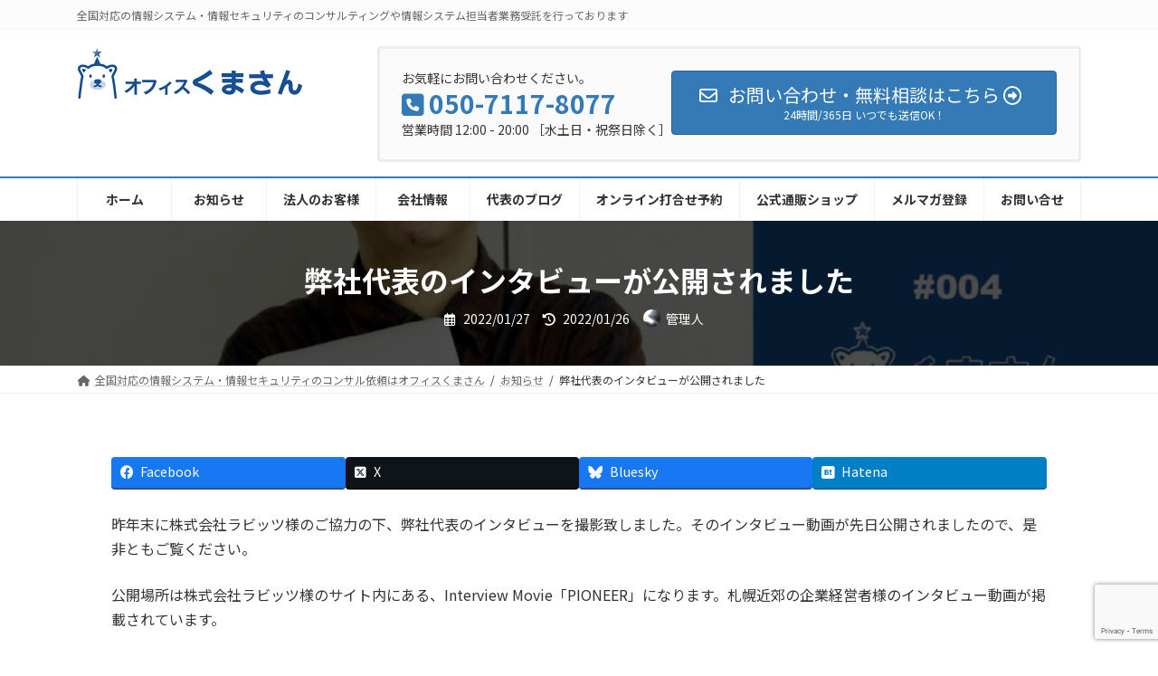

--- FILE ---
content_type: text/html; charset=UTF-8
request_url: https://kumasanda.jp/2022/01/27_1000/2675/
body_size: 29027
content:
<!DOCTYPE html>
<html dir="ltr" lang="ja" prefix="og: https://ogp.me/ns#">
<head>
<meta charset="utf-8">
<meta http-equiv="X-UA-Compatible" content="IE=edge">
<meta name="viewport" content="width=device-width, initial-scale=1">

<title>弊社代表のインタビューが公開されました | 「街のIT三河屋さん」オフィスくまさん</title>
	<style>img:is([sizes="auto" i], [sizes^="auto," i]) { contain-intrinsic-size: 3000px 1500px }</style>
	
		<!-- All in One SEO 4.9.0 - aioseo.com -->
	<meta name="description" content="昨年末に株式会社ラビッツ様のご協力の下、弊社代表のインタビューを撮影致しました。そのインタビュー動画が先日公開" />
	<meta name="robots" content="max-image-preview:large" />
	<meta name="author" content="管理人"/>
	<link rel="canonical" href="https://kumasanda.jp/2022/01/27_1000/2675/" />
	<meta name="generator" content="All in One SEO (AIOSEO) 4.9.0" />

		<!-- Google tag (gtag.js) -->
<script async src="https://www.googletagmanager.com/gtag/js?id=G-4YJZL0L8C5"></script>
<script>
window.dataLayer = window.dataLayer || [];
function gtag(){dataLayer.push(arguments);}
gtag('js', new Date());

gtag('config', 'G-4YJZL0L8C5');
</script>

<meta name="google-site-verification" content="LX3W6Azsr3W0iQYIIQG1B50OkEQheMaGNXMGhbGx7wU" />

<script type="text/javascript">
(function(c,l,a,r,i,t,y){
c[a]=c[a]||function(){(c[a].q=c[a].q||[]).push(arguments)};
t=l.createElement(r);t.async=1;t.src="https://www.clarity.ms/tag/"+i;
y=l.getElementsByTagName(r)[0];y.parentNode.insertBefore(t,y);
})(window, document, "clarity", "script", "r9j5r9z73p");
</script>
<script type="application/ld+json">
{
 "@context":"https://schema.org",
 "@type":"LocalBusiness",
 "name":"オフィスくまさん",
 "address":{
  "@type":"PostalAddress",
  "streetAddress":"北９条西２１丁目",
  "addressLocality":"札幌市中央区",
  "addressRegion":"北海道",
  "postalCode":"060-0009",
  "addressCountry":"JP"
 },
 "geo":{
  "@type":"GeoCoordinates",
  "latitude":"43.0683986",
  "longitude":"141.3223782"
 },
 "telephone":"+81-50-7117-8077",
 "openingHoursSpecification":[
  {
   "@type":"OpeningHoursSpecification",
   "dayOfWeek":[
    "Monday",
    "Tuesday",
    "Thursday",
    "Friday"
   ],
   "opens":"12:00",
   "closes":"20:00"
  }
 ],
 "image":"http://kumasanda.jp/wp-content/uploads/2021/12/yoko_blue_logo_web.png",
 "url":"https://kumasanda.jp/"
}
</script>
		<meta property="og:locale" content="ja_JP" />
		<meta property="og:site_name" content="「街のIT三河屋さん」合同会社くまさん" />
		<meta property="og:type" content="article" />
		<meta property="og:title" content="弊社代表のインタビューが公開されました | 「街のIT三河屋さん」オフィスくまさん" />
		<meta property="og:description" content="昨年末に株式会社ラビッツ様のご協力の下、弊社代表のインタビューを撮影致しました。そのインタビュー動画が先日公開" />
		<meta property="og:url" content="https://kumasanda.jp/2022/01/27_1000/2675/" />
		<meta property="fb:app_id" content="342323039181221" />
		<meta property="og:image" content="https://kumasanda.jp/wp-content/uploads/2022/02/default_image_yoko_blue_logo.jpg" />
		<meta property="og:image:secure_url" content="https://kumasanda.jp/wp-content/uploads/2022/02/default_image_yoko_blue_logo.jpg" />
		<meta property="og:image:width" content="2560" />
		<meta property="og:image:height" content="1440" />
		<meta property="article:published_time" content="2022-01-27T01:00:16+00:00" />
		<meta property="article:modified_time" content="2022-01-26T09:43:12+00:00" />
		<meta property="article:publisher" content="https://www.facebook.com/it.mikawaya" />
		<meta name="twitter:card" content="summary_large_image" />
		<meta name="twitter:site" content="@it_mikawaya" />
		<meta name="twitter:title" content="弊社代表のインタビューが公開されました | 「街のIT三河屋さん」オフィスくまさん" />
		<meta name="twitter:description" content="昨年末に株式会社ラビッツ様のご協力の下、弊社代表のインタビューを撮影致しました。そのインタビュー動画が先日公開" />
		<meta name="twitter:creator" content="@it_mikawaya" />
		<meta name="twitter:image" content="https://kumasanda.jp/wp-content/uploads/2022/02/default_image_yoko_blue_logo.jpg" />
		<script type="application/ld+json" class="aioseo-schema">
			{"@context":"https:\/\/schema.org","@graph":[{"@type":"Article","@id":"https:\/\/kumasanda.jp\/2022\/01\/27_1000\/2675\/#article","name":"\u5f0a\u793e\u4ee3\u8868\u306e\u30a4\u30f3\u30bf\u30d3\u30e5\u30fc\u304c\u516c\u958b\u3055\u308c\u307e\u3057\u305f | \u300c\u8857\u306eIT\u4e09\u6cb3\u5c4b\u3055\u3093\u300d\u30aa\u30d5\u30a3\u30b9\u304f\u307e\u3055\u3093","headline":"\u5f0a\u793e\u4ee3\u8868\u306e\u30a4\u30f3\u30bf\u30d3\u30e5\u30fc\u304c\u516c\u958b\u3055\u308c\u307e\u3057\u305f","author":{"@id":"https:\/\/kumasanda.jp\/author\/role_admin_01\/#author"},"publisher":{"@id":"https:\/\/kumasanda.jp\/#organization"},"image":{"@type":"ImageObject","url":"https:\/\/kumasanda.jp\/wp-content\/uploads\/2022\/01\/004.jpeg","width":1281,"height":720},"datePublished":"2022-01-27T10:00:16+09:00","dateModified":"2022-01-26T18:43:12+09:00","inLanguage":"ja","mainEntityOfPage":{"@id":"https:\/\/kumasanda.jp\/2022\/01\/27_1000\/2675\/#webpage"},"isPartOf":{"@id":"https:\/\/kumasanda.jp\/2022\/01\/27_1000\/2675\/#webpage"},"articleSection":"\u304a\u77e5\u3089\u305b"},{"@type":"BreadcrumbList","@id":"https:\/\/kumasanda.jp\/2022\/01\/27_1000\/2675\/#breadcrumblist","itemListElement":[{"@type":"ListItem","@id":"https:\/\/kumasanda.jp#listItem","position":1,"name":"\u30db\u30fc\u30e0","item":"https:\/\/kumasanda.jp","nextItem":{"@type":"ListItem","@id":"https:\/\/kumasanda.jp\/information\/#listItem","name":"\u304a\u77e5\u3089\u305b"}},{"@type":"ListItem","@id":"https:\/\/kumasanda.jp\/information\/#listItem","position":2,"name":"\u304a\u77e5\u3089\u305b","item":"https:\/\/kumasanda.jp\/information\/","nextItem":{"@type":"ListItem","@id":"https:\/\/kumasanda.jp\/2022\/01\/27_1000\/2675\/#listItem","name":"\u5f0a\u793e\u4ee3\u8868\u306e\u30a4\u30f3\u30bf\u30d3\u30e5\u30fc\u304c\u516c\u958b\u3055\u308c\u307e\u3057\u305f"},"previousItem":{"@type":"ListItem","@id":"https:\/\/kumasanda.jp#listItem","name":"\u30db\u30fc\u30e0"}},{"@type":"ListItem","@id":"https:\/\/kumasanda.jp\/2022\/01\/27_1000\/2675\/#listItem","position":3,"name":"\u5f0a\u793e\u4ee3\u8868\u306e\u30a4\u30f3\u30bf\u30d3\u30e5\u30fc\u304c\u516c\u958b\u3055\u308c\u307e\u3057\u305f","previousItem":{"@type":"ListItem","@id":"https:\/\/kumasanda.jp\/information\/#listItem","name":"\u304a\u77e5\u3089\u305b"}}]},{"@type":"Organization","@id":"https:\/\/kumasanda.jp\/#organization","name":"\u300c\u8857\u306eIT\u4e09\u6cb3\u5c4b\u3055\u3093\u300d\u30aa\u30d5\u30a3\u30b9\u304f\u307e\u3055\u3093","description":"\u5168\u56fd\u5bfe\u5fdc\u306e\u60c5\u5831\u30b7\u30b9\u30c6\u30e0\u30fb\u60c5\u5831\u30bb\u30ad\u30e5\u30ea\u30c6\u30a3\u306e\u30b3\u30f3\u30b5\u30eb\u30c6\u30a3\u30f3\u30b0\u3084\u60c5\u5831\u30b7\u30b9\u30c6\u30e0\u62c5\u5f53\u8005\u696d\u52d9\u53d7\u8a17\u3092\u884c\u3063\u3066\u304a\u308a\u307e\u3059","url":"https:\/\/kumasanda.jp\/","sameAs":["https:\/\/twitter.com\/it_mikawaya"]},{"@type":"Person","@id":"https:\/\/kumasanda.jp\/author\/role_admin_01\/#author","url":"https:\/\/kumasanda.jp\/author\/role_admin_01\/","name":"\u7ba1\u7406\u4eba","image":{"@type":"ImageObject","@id":"https:\/\/kumasanda.jp\/2022\/01\/27_1000\/2675\/#authorImage","url":"https:\/\/secure.gravatar.com\/avatar\/4a6bc88a1b1214afe249da294a073c6f3cdf1162f85c03f22197f823b441c351?s=96&d=mm&r=g","width":96,"height":96,"caption":"\u7ba1\u7406\u4eba"}},{"@type":"WebPage","@id":"https:\/\/kumasanda.jp\/2022\/01\/27_1000\/2675\/#webpage","url":"https:\/\/kumasanda.jp\/2022\/01\/27_1000\/2675\/","name":"\u5f0a\u793e\u4ee3\u8868\u306e\u30a4\u30f3\u30bf\u30d3\u30e5\u30fc\u304c\u516c\u958b\u3055\u308c\u307e\u3057\u305f | \u300c\u8857\u306eIT\u4e09\u6cb3\u5c4b\u3055\u3093\u300d\u30aa\u30d5\u30a3\u30b9\u304f\u307e\u3055\u3093","description":"\u6628\u5e74\u672b\u306b\u682a\u5f0f\u4f1a\u793e\u30e9\u30d3\u30c3\u30c4\u69d8\u306e\u3054\u5354\u529b\u306e\u4e0b\u3001\u5f0a\u793e\u4ee3\u8868\u306e\u30a4\u30f3\u30bf\u30d3\u30e5\u30fc\u3092\u64ae\u5f71\u81f4\u3057\u307e\u3057\u305f\u3002\u305d\u306e\u30a4\u30f3\u30bf\u30d3\u30e5\u30fc\u52d5\u753b\u304c\u5148\u65e5\u516c\u958b","inLanguage":"ja","isPartOf":{"@id":"https:\/\/kumasanda.jp\/#website"},"breadcrumb":{"@id":"https:\/\/kumasanda.jp\/2022\/01\/27_1000\/2675\/#breadcrumblist"},"author":{"@id":"https:\/\/kumasanda.jp\/author\/role_admin_01\/#author"},"creator":{"@id":"https:\/\/kumasanda.jp\/author\/role_admin_01\/#author"},"image":{"@type":"ImageObject","url":"https:\/\/kumasanda.jp\/wp-content\/uploads\/2022\/01\/004.jpeg","@id":"https:\/\/kumasanda.jp\/2022\/01\/27_1000\/2675\/#mainImage","width":1281,"height":720},"primaryImageOfPage":{"@id":"https:\/\/kumasanda.jp\/2022\/01\/27_1000\/2675\/#mainImage"},"datePublished":"2022-01-27T10:00:16+09:00","dateModified":"2022-01-26T18:43:12+09:00"},{"@type":"WebSite","@id":"https:\/\/kumasanda.jp\/#website","url":"https:\/\/kumasanda.jp\/","name":"\u300c\u8857\u306eIT\u4e09\u6cb3\u5c4b\u3055\u3093\u300d\u30aa\u30d5\u30a3\u30b9\u304f\u307e\u3055\u3093","description":"\u5168\u56fd\u5bfe\u5fdc\u306e\u60c5\u5831\u30b7\u30b9\u30c6\u30e0\u30fb\u60c5\u5831\u30bb\u30ad\u30e5\u30ea\u30c6\u30a3\u306e\u30b3\u30f3\u30b5\u30eb\u30c6\u30a3\u30f3\u30b0\u3084\u60c5\u5831\u30b7\u30b9\u30c6\u30e0\u62c5\u5f53\u8005\u696d\u52d9\u53d7\u8a17\u3092\u884c\u3063\u3066\u304a\u308a\u307e\u3059","inLanguage":"ja","publisher":{"@id":"https:\/\/kumasanda.jp\/#organization"}}]}
		</script>
		<!-- All in One SEO -->

<script type='text/javascript'>
    ((o,w,n,i,d)=>{o[i]=o[i]||(async(...a)=>((o[i].q=o[i].q||[]).push(a),{error:null,data:null})),
    (d=w.createElement('script')).src='https://cdn.ownid.com/sdk/'+n,d.async=1,w.head.appendChild(d)})
    (window,document,'lf5bc14p0yvzft','ownid');
    ownid('init', { appId: 'lf5bc14p0yvzft', checkSession: () => false });
    </script><link rel='dns-prefetch' href='//challenges.cloudflare.com' />
<link rel="alternate" type="application/rss+xml" title="「街のIT三河屋さん」オフィスくまさん &raquo; フィード" href="https://kumasanda.jp/feed/" />
<link rel="alternate" type="application/rss+xml" title="「街のIT三河屋さん」オフィスくまさん &raquo; コメントフィード" href="https://kumasanda.jp/comments/feed/" />
<meta name="description" content="昨年末に株式会社ラビッツ様のご協力の下、弊社代表のインタビューを撮影致しました。そのインタビュー動画が先日公開されましたので、是非ともご覧ください。公開場所は株式会社ラビッツ様のサイト内にある、Interview Movie「PIONEER」になります。札幌近郊の企業経営者様のインタビュー動画が掲載されています。こちらに、さわりの動画を用意しましたので貼っておきます。続きは株式会社ラビッツ様のサイトにて御覧頂ければと思います。こちらを視聴の" />		<!-- This site uses the Google Analytics by MonsterInsights plugin v9.10.0 - Using Analytics tracking - https://www.monsterinsights.com/ -->
							<script src="//www.googletagmanager.com/gtag/js?id=G-7LCV1QS5M5"  data-cfasync="false" data-wpfc-render="false" type="text/javascript" async></script>
			<script data-cfasync="false" data-wpfc-render="false" type="text/javascript">
				var mi_version = '9.10.0';
				var mi_track_user = true;
				var mi_no_track_reason = '';
								var MonsterInsightsDefaultLocations = {"page_location":"https:\/\/kumasanda.jp\/2022\/01\/27_1000\/2675\/"};
								if ( typeof MonsterInsightsPrivacyGuardFilter === 'function' ) {
					var MonsterInsightsLocations = (typeof MonsterInsightsExcludeQuery === 'object') ? MonsterInsightsPrivacyGuardFilter( MonsterInsightsExcludeQuery ) : MonsterInsightsPrivacyGuardFilter( MonsterInsightsDefaultLocations );
				} else {
					var MonsterInsightsLocations = (typeof MonsterInsightsExcludeQuery === 'object') ? MonsterInsightsExcludeQuery : MonsterInsightsDefaultLocations;
				}

								var disableStrs = [
										'ga-disable-G-7LCV1QS5M5',
									];

				/* Function to detect opted out users */
				function __gtagTrackerIsOptedOut() {
					for (var index = 0; index < disableStrs.length; index++) {
						if (document.cookie.indexOf(disableStrs[index] + '=true') > -1) {
							return true;
						}
					}

					return false;
				}

				/* Disable tracking if the opt-out cookie exists. */
				if (__gtagTrackerIsOptedOut()) {
					for (var index = 0; index < disableStrs.length; index++) {
						window[disableStrs[index]] = true;
					}
				}

				/* Opt-out function */
				function __gtagTrackerOptout() {
					for (var index = 0; index < disableStrs.length; index++) {
						document.cookie = disableStrs[index] + '=true; expires=Thu, 31 Dec 2099 23:59:59 UTC; path=/';
						window[disableStrs[index]] = true;
					}
				}

				if ('undefined' === typeof gaOptout) {
					function gaOptout() {
						__gtagTrackerOptout();
					}
				}
								window.dataLayer = window.dataLayer || [];

				window.MonsterInsightsDualTracker = {
					helpers: {},
					trackers: {},
				};
				if (mi_track_user) {
					function __gtagDataLayer() {
						dataLayer.push(arguments);
					}

					function __gtagTracker(type, name, parameters) {
						if (!parameters) {
							parameters = {};
						}

						if (parameters.send_to) {
							__gtagDataLayer.apply(null, arguments);
							return;
						}

						if (type === 'event') {
														parameters.send_to = monsterinsights_frontend.v4_id;
							var hookName = name;
							if (typeof parameters['event_category'] !== 'undefined') {
								hookName = parameters['event_category'] + ':' + name;
							}

							if (typeof MonsterInsightsDualTracker.trackers[hookName] !== 'undefined') {
								MonsterInsightsDualTracker.trackers[hookName](parameters);
							} else {
								__gtagDataLayer('event', name, parameters);
							}
							
						} else {
							__gtagDataLayer.apply(null, arguments);
						}
					}

					__gtagTracker('js', new Date());
					__gtagTracker('set', {
						'developer_id.dZGIzZG': true,
											});
					if ( MonsterInsightsLocations.page_location ) {
						__gtagTracker('set', MonsterInsightsLocations);
					}
										__gtagTracker('config', 'G-7LCV1QS5M5', {"forceSSL":"true","link_attribution":"true"} );
										window.gtag = __gtagTracker;										(function () {
						/* https://developers.google.com/analytics/devguides/collection/analyticsjs/ */
						/* ga and __gaTracker compatibility shim. */
						var noopfn = function () {
							return null;
						};
						var newtracker = function () {
							return new Tracker();
						};
						var Tracker = function () {
							return null;
						};
						var p = Tracker.prototype;
						p.get = noopfn;
						p.set = noopfn;
						p.send = function () {
							var args = Array.prototype.slice.call(arguments);
							args.unshift('send');
							__gaTracker.apply(null, args);
						};
						var __gaTracker = function () {
							var len = arguments.length;
							if (len === 0) {
								return;
							}
							var f = arguments[len - 1];
							if (typeof f !== 'object' || f === null || typeof f.hitCallback !== 'function') {
								if ('send' === arguments[0]) {
									var hitConverted, hitObject = false, action;
									if ('event' === arguments[1]) {
										if ('undefined' !== typeof arguments[3]) {
											hitObject = {
												'eventAction': arguments[3],
												'eventCategory': arguments[2],
												'eventLabel': arguments[4],
												'value': arguments[5] ? arguments[5] : 1,
											}
										}
									}
									if ('pageview' === arguments[1]) {
										if ('undefined' !== typeof arguments[2]) {
											hitObject = {
												'eventAction': 'page_view',
												'page_path': arguments[2],
											}
										}
									}
									if (typeof arguments[2] === 'object') {
										hitObject = arguments[2];
									}
									if (typeof arguments[5] === 'object') {
										Object.assign(hitObject, arguments[5]);
									}
									if ('undefined' !== typeof arguments[1].hitType) {
										hitObject = arguments[1];
										if ('pageview' === hitObject.hitType) {
											hitObject.eventAction = 'page_view';
										}
									}
									if (hitObject) {
										action = 'timing' === arguments[1].hitType ? 'timing_complete' : hitObject.eventAction;
										hitConverted = mapArgs(hitObject);
										__gtagTracker('event', action, hitConverted);
									}
								}
								return;
							}

							function mapArgs(args) {
								var arg, hit = {};
								var gaMap = {
									'eventCategory': 'event_category',
									'eventAction': 'event_action',
									'eventLabel': 'event_label',
									'eventValue': 'event_value',
									'nonInteraction': 'non_interaction',
									'timingCategory': 'event_category',
									'timingVar': 'name',
									'timingValue': 'value',
									'timingLabel': 'event_label',
									'page': 'page_path',
									'location': 'page_location',
									'title': 'page_title',
									'referrer' : 'page_referrer',
								};
								for (arg in args) {
																		if (!(!args.hasOwnProperty(arg) || !gaMap.hasOwnProperty(arg))) {
										hit[gaMap[arg]] = args[arg];
									} else {
										hit[arg] = args[arg];
									}
								}
								return hit;
							}

							try {
								f.hitCallback();
							} catch (ex) {
							}
						};
						__gaTracker.create = newtracker;
						__gaTracker.getByName = newtracker;
						__gaTracker.getAll = function () {
							return [];
						};
						__gaTracker.remove = noopfn;
						__gaTracker.loaded = true;
						window['__gaTracker'] = __gaTracker;
					})();
									} else {
										console.log("");
					(function () {
						function __gtagTracker() {
							return null;
						}

						window['__gtagTracker'] = __gtagTracker;
						window['gtag'] = __gtagTracker;
					})();
									}
			</script>
							<!-- / Google Analytics by MonsterInsights -->
		<script type="text/javascript">
/* <![CDATA[ */
window._wpemojiSettings = {"baseUrl":"https:\/\/s.w.org\/images\/core\/emoji\/16.0.1\/72x72\/","ext":".png","svgUrl":"https:\/\/s.w.org\/images\/core\/emoji\/16.0.1\/svg\/","svgExt":".svg","source":{"concatemoji":"https:\/\/kumasanda.jp\/wp-includes\/js\/wp-emoji-release.min.js?ver=6.8.3"}};
/*! This file is auto-generated */
!function(s,n){var o,i,e;function c(e){try{var t={supportTests:e,timestamp:(new Date).valueOf()};sessionStorage.setItem(o,JSON.stringify(t))}catch(e){}}function p(e,t,n){e.clearRect(0,0,e.canvas.width,e.canvas.height),e.fillText(t,0,0);var t=new Uint32Array(e.getImageData(0,0,e.canvas.width,e.canvas.height).data),a=(e.clearRect(0,0,e.canvas.width,e.canvas.height),e.fillText(n,0,0),new Uint32Array(e.getImageData(0,0,e.canvas.width,e.canvas.height).data));return t.every(function(e,t){return e===a[t]})}function u(e,t){e.clearRect(0,0,e.canvas.width,e.canvas.height),e.fillText(t,0,0);for(var n=e.getImageData(16,16,1,1),a=0;a<n.data.length;a++)if(0!==n.data[a])return!1;return!0}function f(e,t,n,a){switch(t){case"flag":return n(e,"\ud83c\udff3\ufe0f\u200d\u26a7\ufe0f","\ud83c\udff3\ufe0f\u200b\u26a7\ufe0f")?!1:!n(e,"\ud83c\udde8\ud83c\uddf6","\ud83c\udde8\u200b\ud83c\uddf6")&&!n(e,"\ud83c\udff4\udb40\udc67\udb40\udc62\udb40\udc65\udb40\udc6e\udb40\udc67\udb40\udc7f","\ud83c\udff4\u200b\udb40\udc67\u200b\udb40\udc62\u200b\udb40\udc65\u200b\udb40\udc6e\u200b\udb40\udc67\u200b\udb40\udc7f");case"emoji":return!a(e,"\ud83e\udedf")}return!1}function g(e,t,n,a){var r="undefined"!=typeof WorkerGlobalScope&&self instanceof WorkerGlobalScope?new OffscreenCanvas(300,150):s.createElement("canvas"),o=r.getContext("2d",{willReadFrequently:!0}),i=(o.textBaseline="top",o.font="600 32px Arial",{});return e.forEach(function(e){i[e]=t(o,e,n,a)}),i}function t(e){var t=s.createElement("script");t.src=e,t.defer=!0,s.head.appendChild(t)}"undefined"!=typeof Promise&&(o="wpEmojiSettingsSupports",i=["flag","emoji"],n.supports={everything:!0,everythingExceptFlag:!0},e=new Promise(function(e){s.addEventListener("DOMContentLoaded",e,{once:!0})}),new Promise(function(t){var n=function(){try{var e=JSON.parse(sessionStorage.getItem(o));if("object"==typeof e&&"number"==typeof e.timestamp&&(new Date).valueOf()<e.timestamp+604800&&"object"==typeof e.supportTests)return e.supportTests}catch(e){}return null}();if(!n){if("undefined"!=typeof Worker&&"undefined"!=typeof OffscreenCanvas&&"undefined"!=typeof URL&&URL.createObjectURL&&"undefined"!=typeof Blob)try{var e="postMessage("+g.toString()+"("+[JSON.stringify(i),f.toString(),p.toString(),u.toString()].join(",")+"));",a=new Blob([e],{type:"text/javascript"}),r=new Worker(URL.createObjectURL(a),{name:"wpTestEmojiSupports"});return void(r.onmessage=function(e){c(n=e.data),r.terminate(),t(n)})}catch(e){}c(n=g(i,f,p,u))}t(n)}).then(function(e){for(var t in e)n.supports[t]=e[t],n.supports.everything=n.supports.everything&&n.supports[t],"flag"!==t&&(n.supports.everythingExceptFlag=n.supports.everythingExceptFlag&&n.supports[t]);n.supports.everythingExceptFlag=n.supports.everythingExceptFlag&&!n.supports.flag,n.DOMReady=!1,n.readyCallback=function(){n.DOMReady=!0}}).then(function(){return e}).then(function(){var e;n.supports.everything||(n.readyCallback(),(e=n.source||{}).concatemoji?t(e.concatemoji):e.wpemoji&&e.twemoji&&(t(e.twemoji),t(e.wpemoji)))}))}((window,document),window._wpemojiSettings);
/* ]]> */
</script>
<link rel='stylesheet' id='vkExUnit_common_style-css' href='https://kumasanda.jp/wp-content/plugins/vk-all-in-one-expansion-unit/assets/css/vkExUnit_style.css?ver=9.112.4.0' type='text/css' media='all' />
<style id='vkExUnit_common_style-inline-css' type='text/css'>
:root {--ver_page_top_button_url:url(https://kumasanda.jp/wp-content/plugins/vk-all-in-one-expansion-unit/assets/images/to-top-btn-icon.svg);}@font-face {font-weight: normal;font-style: normal;font-family: "vk_sns";src: url("https://kumasanda.jp/wp-content/plugins/vk-all-in-one-expansion-unit/inc/sns/icons/fonts/vk_sns.eot?-bq20cj");src: url("https://kumasanda.jp/wp-content/plugins/vk-all-in-one-expansion-unit/inc/sns/icons/fonts/vk_sns.eot?#iefix-bq20cj") format("embedded-opentype"),url("https://kumasanda.jp/wp-content/plugins/vk-all-in-one-expansion-unit/inc/sns/icons/fonts/vk_sns.woff?-bq20cj") format("woff"),url("https://kumasanda.jp/wp-content/plugins/vk-all-in-one-expansion-unit/inc/sns/icons/fonts/vk_sns.ttf?-bq20cj") format("truetype"),url("https://kumasanda.jp/wp-content/plugins/vk-all-in-one-expansion-unit/inc/sns/icons/fonts/vk_sns.svg?-bq20cj#vk_sns") format("svg");}
.veu_promotion-alert__content--text {border: 1px solid rgba(0,0,0,0.125);padding: 0.5em 1em;border-radius: var(--vk-size-radius);margin-bottom: var(--vk-margin-block-bottom);font-size: 0.875rem;}/* Alert Content部分に段落タグを入れた場合に最後の段落の余白を0にする */.veu_promotion-alert__content--text p:last-of-type{margin-bottom:0;margin-top: 0;}
</style>
<link rel='stylesheet' id='vk-header-top-css' href='https://kumasanda.jp/wp-content/plugins/lightning-g3-pro-unit/inc/header-top/package/css/header-top.css?ver=0.1.1' type='text/css' media='all' />
<style id='vk-header-top-inline-css' type='text/css'>
/* Header Top */.header-top{background-color:#fcfcfc;border-bottom: 1px solid #f5f5f5;}
</style>
<style id='wp-emoji-styles-inline-css' type='text/css'>

	img.wp-smiley, img.emoji {
		display: inline !important;
		border: none !important;
		box-shadow: none !important;
		height: 1em !important;
		width: 1em !important;
		margin: 0 0.07em !important;
		vertical-align: -0.1em !important;
		background: none !important;
		padding: 0 !important;
	}
</style>
<link rel='stylesheet' id='wp-block-library-css' href='https://kumasanda.jp/wp-includes/css/dist/block-library/style.min.css?ver=6.8.3' type='text/css' media='all' />
<style id='wp-block-library-inline-css' type='text/css'>
.wp-block-group:is(.alignfull,.alignwide).vk-bg-offset>.vk_outer>div>.vk_outer_container,.wp-block-group:is(.alignfull,.alignwide).vk-bg-offset>div[class*=__inner-container]{max-width:calc(var(--vk-width-container) - var(--vk-width-container-padding)*4)}@media(min-width: 992px){.wp-block-group:is(.alignfull,.alignwide).vk-bg-offset>.vk_outer>div>.vk_outer_container,.wp-block-group:is(.alignfull,.alignwide).vk-bg-offset>div[class*=__inner-container]{max-width:calc(var(--vk-width-container) - var(--vk-width-container-padding)*2)}}.vk-bg-offset{position:relative}.vk-bg-offset>.wp-block-group__inner-container>div:where(:not(.wp-block-group__inner-container)),.vk-bg-offset>.wp-block-group__inner-container>p,.vk-bg-offset>.wp-block-group__inner-container>figure,.vk-bg-offset>div:where(:not(.wp-block-group__inner-container)),.vk-bg-offset>p,.vk-bg-offset>figure{position:relative;z-index:1}:is(.wp-block-cover,.vk_outer).vk-bg-offset-bg{position:absolute !important;height:100%;top:0;right:0;bottom:0;left:0}:is(.wp-block-cover,.vk_outer).vk-bg-offset-bg,.alignfull>:is(.wp-block-cover,.vk_outer).vk-bg-offset-bg{width:calc(100vw - var(--vk-width-bg-offset));max-width:calc(100vw - var(--vk-width-bg-offset))}:is(.wp-block-cover,.vk_outer).vk-bg-offset-bg.vk-bg-offset-bg--left{margin-left:var(--vk-width-bg-offset)}:is(.wp-block-cover,.vk_outer).vk-bg-offset-bg.vk-bg-offset-bg--right{margin-right:var(--vk-width-bg-offset)}@media(max-width: 575.98px){:is(.wp-block-cover,.vk_outer).vk-bg-offset-bg.vk-bg-offset-bg--no-offset-mobile{--vk-width-bg-offset:0}}@media(max-width: 991.98px){:is(.wp-block-cover,.vk_outer).vk-bg-offset-bg.vk-bg-offset-bg--no-offset-tablet{--vk-width-bg-offset:0}}.vk-bg-offset-bg--45{--vk-width-bg-offset:45vw}.vk-bg-offset-bg--40{--vk-width-bg-offset:40vw}.vk-bg-offset-bg--35{--vk-width-bg-offset:35vw}.vk-bg-offset-bg--30{--vk-width-bg-offset:30vw}.vk-bg-offset-bg--25{--vk-width-bg-offset:25vw}.vk-bg-offset-bg--20{--vk-width-bg-offset:20vw}.vk-bg-offset-bg--15{--vk-width-bg-offset:15vw}.vk-bg-offset-bg--10{--vk-width-bg-offset:10vw}.vk-bg-offset-bg--5{--vk-width-bg-offset:5vw}.vk-top-offset{z-index:1;position:relative}.vk-top-offset--lg{margin:-14rem auto 0}.vk-top-offset--md{margin:-7rem auto 0}.vk-top-offset--sm{margin:-3.5rem auto 0}.vk-block-top-over-lg{margin:-14rem auto 0;z-index:1;position:relative}.wp-block-group[class*=wp-container-]>.vk-block-top-over-lg{margin-block-start:-15.5rem}body .container .is-layout-flow.wp-block-group>.vk-block-top-over-lg{margin-block-start:-14rem}.vk-block-top-over-md{margin:-7rem auto 0;z-index:1;position:relative}.vk-block-top-over-sm{margin:-3.5rem auto 0;z-index:1;position:relative}.wp-block-group[class*=wp-container-]>.vk-block-top-over-lg{margin-block-start:-14rem}body .container .is-layout-flow.wp-block-group>.vk-block-top-over-lg{margin-block-start:-14rem}
.vk-cols--reverse{flex-direction:row-reverse}.vk-cols--hasbtn{margin-bottom:0}.vk-cols--hasbtn>.row>.vk_gridColumn_item,.vk-cols--hasbtn>.wp-block-column{position:relative;padding-bottom:3em}.vk-cols--hasbtn>.row>.vk_gridColumn_item>.wp-block-buttons,.vk-cols--hasbtn>.row>.vk_gridColumn_item>.vk_button,.vk-cols--hasbtn>.wp-block-column>.wp-block-buttons,.vk-cols--hasbtn>.wp-block-column>.vk_button{position:absolute;bottom:0;width:100%}.vk-cols--fit.wp-block-columns{gap:0}.vk-cols--fit.wp-block-columns,.vk-cols--fit.wp-block-columns:not(.is-not-stacked-on-mobile){margin-top:0;margin-bottom:0;justify-content:space-between}.vk-cols--fit.wp-block-columns>.wp-block-column *:last-child,.vk-cols--fit.wp-block-columns:not(.is-not-stacked-on-mobile)>.wp-block-column *:last-child{margin-bottom:0}.vk-cols--fit.wp-block-columns>.wp-block-column>.wp-block-cover,.vk-cols--fit.wp-block-columns:not(.is-not-stacked-on-mobile)>.wp-block-column>.wp-block-cover{margin-top:0}.vk-cols--fit.wp-block-columns.has-background,.vk-cols--fit.wp-block-columns:not(.is-not-stacked-on-mobile).has-background{padding:0}@media(max-width: 599px){.vk-cols--fit.wp-block-columns:not(.has-background)>.wp-block-column:not(.has-background),.vk-cols--fit.wp-block-columns:not(.is-not-stacked-on-mobile):not(.has-background)>.wp-block-column:not(.has-background){padding-left:0 !important;padding-right:0 !important}}@media(min-width: 782px){.vk-cols--fit.wp-block-columns .block-editor-block-list__block.wp-block-column:not(:first-child),.vk-cols--fit.wp-block-columns>.wp-block-column:not(:first-child),.vk-cols--fit.wp-block-columns:not(.is-not-stacked-on-mobile) .block-editor-block-list__block.wp-block-column:not(:first-child),.vk-cols--fit.wp-block-columns:not(.is-not-stacked-on-mobile)>.wp-block-column:not(:first-child){margin-left:0}}@media(min-width: 600px)and (max-width: 781px){.vk-cols--fit.wp-block-columns .wp-block-column:nth-child(2n),.vk-cols--fit.wp-block-columns:not(.is-not-stacked-on-mobile) .wp-block-column:nth-child(2n){margin-left:0}.vk-cols--fit.wp-block-columns .wp-block-column:not(:only-child),.vk-cols--fit.wp-block-columns:not(.is-not-stacked-on-mobile) .wp-block-column:not(:only-child){flex-basis:50% !important}}.vk-cols--fit--gap1.wp-block-columns{gap:1px}@media(min-width: 600px)and (max-width: 781px){.vk-cols--fit--gap1.wp-block-columns .wp-block-column:not(:only-child){flex-basis:calc(50% - 1px) !important}}.vk-cols--fit.vk-cols--grid>.block-editor-block-list__block,.vk-cols--fit.vk-cols--grid>.wp-block-column,.vk-cols--fit.vk-cols--grid:not(.is-not-stacked-on-mobile)>.block-editor-block-list__block,.vk-cols--fit.vk-cols--grid:not(.is-not-stacked-on-mobile)>.wp-block-column{flex-basis:50%;box-sizing:border-box}@media(max-width: 599px){.vk-cols--fit.vk-cols--grid.vk-cols--grid--alignfull>.wp-block-column:nth-child(2)>.wp-block-cover,.vk-cols--fit.vk-cols--grid.vk-cols--grid--alignfull>.wp-block-column:nth-child(2)>.vk_outer,.vk-cols--fit.vk-cols--grid:not(.is-not-stacked-on-mobile).vk-cols--grid--alignfull>.wp-block-column:nth-child(2)>.wp-block-cover,.vk-cols--fit.vk-cols--grid:not(.is-not-stacked-on-mobile).vk-cols--grid--alignfull>.wp-block-column:nth-child(2)>.vk_outer{width:100vw;margin-right:calc((100% - 100vw)/2);margin-left:calc((100% - 100vw)/2)}}@media(min-width: 600px){.vk-cols--fit.vk-cols--grid.vk-cols--grid--alignfull>.wp-block-column:nth-child(2)>.wp-block-cover,.vk-cols--fit.vk-cols--grid.vk-cols--grid--alignfull>.wp-block-column:nth-child(2)>.vk_outer,.vk-cols--fit.vk-cols--grid:not(.is-not-stacked-on-mobile).vk-cols--grid--alignfull>.wp-block-column:nth-child(2)>.wp-block-cover,.vk-cols--fit.vk-cols--grid:not(.is-not-stacked-on-mobile).vk-cols--grid--alignfull>.wp-block-column:nth-child(2)>.vk_outer{margin-right:calc(100% - 50vw);width:50vw}}@media(min-width: 600px){.vk-cols--fit.vk-cols--grid.vk-cols--grid--alignfull.vk-cols--reverse>.wp-block-column,.vk-cols--fit.vk-cols--grid:not(.is-not-stacked-on-mobile).vk-cols--grid--alignfull.vk-cols--reverse>.wp-block-column{margin-left:0;margin-right:0}.vk-cols--fit.vk-cols--grid.vk-cols--grid--alignfull.vk-cols--reverse>.wp-block-column:nth-child(2)>.wp-block-cover,.vk-cols--fit.vk-cols--grid.vk-cols--grid--alignfull.vk-cols--reverse>.wp-block-column:nth-child(2)>.vk_outer,.vk-cols--fit.vk-cols--grid:not(.is-not-stacked-on-mobile).vk-cols--grid--alignfull.vk-cols--reverse>.wp-block-column:nth-child(2)>.wp-block-cover,.vk-cols--fit.vk-cols--grid:not(.is-not-stacked-on-mobile).vk-cols--grid--alignfull.vk-cols--reverse>.wp-block-column:nth-child(2)>.vk_outer{margin-left:calc(100% - 50vw)}}.vk-cols--menu h2,.vk-cols--menu h3,.vk-cols--menu h4,.vk-cols--menu h5{margin-bottom:.2em;text-shadow:#000 0 0 10px}.vk-cols--menu h2:first-child,.vk-cols--menu h3:first-child,.vk-cols--menu h4:first-child,.vk-cols--menu h5:first-child{margin-top:0}.vk-cols--menu p{margin-bottom:1rem;text-shadow:#000 0 0 10px}.vk-cols--menu .wp-block-cover__inner-container:last-child{margin-bottom:0}.vk-cols--fitbnrs .wp-block-column .wp-block-cover:hover img{filter:unset}.vk-cols--fitbnrs .wp-block-column .wp-block-cover:hover{background-color:unset}.vk-cols--fitbnrs .wp-block-column .wp-block-cover:hover .wp-block-cover__image-background{filter:unset !important}.vk-cols--fitbnrs .wp-block-cover .wp-block-cover__inner-container{position:absolute;height:100%;width:100%}.vk-cols--fitbnrs .vk_button{height:100%;margin:0}.vk-cols--fitbnrs .vk_button .vk_button_btn,.vk-cols--fitbnrs .vk_button .btn{height:100%;width:100%;border:none;box-shadow:none;background-color:unset !important;transition:unset}.vk-cols--fitbnrs .vk_button .vk_button_btn:hover,.vk-cols--fitbnrs .vk_button .btn:hover{transition:unset}.vk-cols--fitbnrs .vk_button .vk_button_btn:after,.vk-cols--fitbnrs .vk_button .btn:after{border:none}.vk-cols--fitbnrs .vk_button .vk_button_link_txt{width:100%;position:absolute;top:50%;left:50%;transform:translateY(-50%) translateX(-50%);font-size:2rem;text-shadow:#000 0 0 10px}.vk-cols--fitbnrs .vk_button .vk_button_link_subCaption{width:100%;position:absolute;top:calc(50% + 2.2em);left:50%;transform:translateY(-50%) translateX(-50%);text-shadow:#000 0 0 10px}@media(min-width: 992px){.vk-cols--media.wp-block-columns{gap:3rem}}.vk-fit-map figure{margin-bottom:0}.vk-fit-map iframe{position:relative;margin-bottom:0;display:block;max-height:400px;width:100vw}.vk-fit-map:is(.alignfull,.alignwide) div{max-width:100%}.vk-table--th--width25 :where(tr>*:first-child){width:25%}.vk-table--th--width30 :where(tr>*:first-child){width:30%}.vk-table--th--width35 :where(tr>*:first-child){width:35%}.vk-table--th--width40 :where(tr>*:first-child){width:40%}.vk-table--th--bg-bright :where(tr>*:first-child){background-color:var(--wp--preset--color--bg-secondary, rgba(0, 0, 0, 0.05))}@media(max-width: 599px){.vk-table--mobile-block :is(th,td){width:100%;display:block}.vk-table--mobile-block.wp-block-table table :is(th,td){border-top:none}}.vk-table--width--th25 :where(tr>*:first-child){width:25%}.vk-table--width--th30 :where(tr>*:first-child){width:30%}.vk-table--width--th35 :where(tr>*:first-child){width:35%}.vk-table--width--th40 :where(tr>*:first-child){width:40%}.no-margin{margin:0}@media(max-width: 599px){.wp-block-image.vk-aligncenter--mobile>.alignright{float:none;margin-left:auto;margin-right:auto}.vk-no-padding-horizontal--mobile{padding-left:0 !important;padding-right:0 !important}}
/* VK Color Palettes */:root{ --wp--preset--color--vk-color-primary:#337ab7}/* --vk-color-primary is deprecated. */:root{ --vk-color-primary: var(--wp--preset--color--vk-color-primary);}:root{ --wp--preset--color--vk-color-primary-dark:#296292}/* --vk-color-primary-dark is deprecated. */:root{ --vk-color-primary-dark: var(--wp--preset--color--vk-color-primary-dark);}:root{ --wp--preset--color--vk-color-primary-vivid:#3886c9}/* --vk-color-primary-vivid is deprecated. */:root{ --vk-color-primary-vivid: var(--wp--preset--color--vk-color-primary-vivid);}
</style>
<style id='classic-theme-styles-inline-css' type='text/css'>
/*! This file is auto-generated */
.wp-block-button__link{color:#fff;background-color:#32373c;border-radius:9999px;box-shadow:none;text-decoration:none;padding:calc(.667em + 2px) calc(1.333em + 2px);font-size:1.125em}.wp-block-file__button{background:#32373c;color:#fff;text-decoration:none}
</style>
<link rel='stylesheet' id='aioseo/css/src/vue/standalone/blocks/table-of-contents/global.scss-css' href='https://kumasanda.jp/wp-content/plugins/all-in-one-seo-pack/dist/Lite/assets/css/table-of-contents/global.e90f6d47.css?ver=4.9.0' type='text/css' media='all' />
<style id='global-styles-inline-css' type='text/css'>
:root{--wp--preset--aspect-ratio--square: 1;--wp--preset--aspect-ratio--4-3: 4/3;--wp--preset--aspect-ratio--3-4: 3/4;--wp--preset--aspect-ratio--3-2: 3/2;--wp--preset--aspect-ratio--2-3: 2/3;--wp--preset--aspect-ratio--16-9: 16/9;--wp--preset--aspect-ratio--9-16: 9/16;--wp--preset--color--black: #000000;--wp--preset--color--cyan-bluish-gray: #abb8c3;--wp--preset--color--white: #ffffff;--wp--preset--color--pale-pink: #f78da7;--wp--preset--color--vivid-red: #cf2e2e;--wp--preset--color--luminous-vivid-orange: #ff6900;--wp--preset--color--luminous-vivid-amber: #fcb900;--wp--preset--color--light-green-cyan: #7bdcb5;--wp--preset--color--vivid-green-cyan: #00d084;--wp--preset--color--pale-cyan-blue: #8ed1fc;--wp--preset--color--vivid-cyan-blue: #0693e3;--wp--preset--color--vivid-purple: #9b51e0;--wp--preset--color--vk-color-primary: #337ab7;--wp--preset--color--vk-color-primary-dark: #296292;--wp--preset--color--vk-color-primary-vivid: #3886c9;--wp--preset--gradient--vivid-cyan-blue-to-vivid-purple: linear-gradient(135deg,rgba(6,147,227,1) 0%,rgb(155,81,224) 100%);--wp--preset--gradient--light-green-cyan-to-vivid-green-cyan: linear-gradient(135deg,rgb(122,220,180) 0%,rgb(0,208,130) 100%);--wp--preset--gradient--luminous-vivid-amber-to-luminous-vivid-orange: linear-gradient(135deg,rgba(252,185,0,1) 0%,rgba(255,105,0,1) 100%);--wp--preset--gradient--luminous-vivid-orange-to-vivid-red: linear-gradient(135deg,rgba(255,105,0,1) 0%,rgb(207,46,46) 100%);--wp--preset--gradient--very-light-gray-to-cyan-bluish-gray: linear-gradient(135deg,rgb(238,238,238) 0%,rgb(169,184,195) 100%);--wp--preset--gradient--cool-to-warm-spectrum: linear-gradient(135deg,rgb(74,234,220) 0%,rgb(151,120,209) 20%,rgb(207,42,186) 40%,rgb(238,44,130) 60%,rgb(251,105,98) 80%,rgb(254,248,76) 100%);--wp--preset--gradient--blush-light-purple: linear-gradient(135deg,rgb(255,206,236) 0%,rgb(152,150,240) 100%);--wp--preset--gradient--blush-bordeaux: linear-gradient(135deg,rgb(254,205,165) 0%,rgb(254,45,45) 50%,rgb(107,0,62) 100%);--wp--preset--gradient--luminous-dusk: linear-gradient(135deg,rgb(255,203,112) 0%,rgb(199,81,192) 50%,rgb(65,88,208) 100%);--wp--preset--gradient--pale-ocean: linear-gradient(135deg,rgb(255,245,203) 0%,rgb(182,227,212) 50%,rgb(51,167,181) 100%);--wp--preset--gradient--electric-grass: linear-gradient(135deg,rgb(202,248,128) 0%,rgb(113,206,126) 100%);--wp--preset--gradient--midnight: linear-gradient(135deg,rgb(2,3,129) 0%,rgb(40,116,252) 100%);--wp--preset--gradient--vivid-green-cyan-to-vivid-cyan-blue: linear-gradient(135deg,rgba(0,208,132,1) 0%,rgba(6,147,227,1) 100%);--wp--preset--font-size--small: 14px;--wp--preset--font-size--medium: 20px;--wp--preset--font-size--large: 24px;--wp--preset--font-size--x-large: 42px;--wp--preset--font-size--regular: 16px;--wp--preset--font-size--huge: 36px;--wp--preset--spacing--20: 0.44rem;--wp--preset--spacing--30: 0.67rem;--wp--preset--spacing--40: 1rem;--wp--preset--spacing--50: 1.5rem;--wp--preset--spacing--60: 2.25rem;--wp--preset--spacing--70: 3.38rem;--wp--preset--spacing--80: 5.06rem;--wp--preset--shadow--natural: 6px 6px 9px rgba(0, 0, 0, 0.2);--wp--preset--shadow--deep: 12px 12px 50px rgba(0, 0, 0, 0.4);--wp--preset--shadow--sharp: 6px 6px 0px rgba(0, 0, 0, 0.2);--wp--preset--shadow--outlined: 6px 6px 0px -3px rgba(255, 255, 255, 1), 6px 6px rgba(0, 0, 0, 1);--wp--preset--shadow--crisp: 6px 6px 0px rgba(0, 0, 0, 1);}:where(.is-layout-flex){gap: 0.5em;}:where(.is-layout-grid){gap: 0.5em;}body .is-layout-flex{display: flex;}.is-layout-flex{flex-wrap: wrap;align-items: center;}.is-layout-flex > :is(*, div){margin: 0;}body .is-layout-grid{display: grid;}.is-layout-grid > :is(*, div){margin: 0;}:where(.wp-block-columns.is-layout-flex){gap: 2em;}:where(.wp-block-columns.is-layout-grid){gap: 2em;}:where(.wp-block-post-template.is-layout-flex){gap: 1.25em;}:where(.wp-block-post-template.is-layout-grid){gap: 1.25em;}.has-black-color{color: var(--wp--preset--color--black) !important;}.has-cyan-bluish-gray-color{color: var(--wp--preset--color--cyan-bluish-gray) !important;}.has-white-color{color: var(--wp--preset--color--white) !important;}.has-pale-pink-color{color: var(--wp--preset--color--pale-pink) !important;}.has-vivid-red-color{color: var(--wp--preset--color--vivid-red) !important;}.has-luminous-vivid-orange-color{color: var(--wp--preset--color--luminous-vivid-orange) !important;}.has-luminous-vivid-amber-color{color: var(--wp--preset--color--luminous-vivid-amber) !important;}.has-light-green-cyan-color{color: var(--wp--preset--color--light-green-cyan) !important;}.has-vivid-green-cyan-color{color: var(--wp--preset--color--vivid-green-cyan) !important;}.has-pale-cyan-blue-color{color: var(--wp--preset--color--pale-cyan-blue) !important;}.has-vivid-cyan-blue-color{color: var(--wp--preset--color--vivid-cyan-blue) !important;}.has-vivid-purple-color{color: var(--wp--preset--color--vivid-purple) !important;}.has-vk-color-primary-color{color: var(--wp--preset--color--vk-color-primary) !important;}.has-vk-color-primary-dark-color{color: var(--wp--preset--color--vk-color-primary-dark) !important;}.has-vk-color-primary-vivid-color{color: var(--wp--preset--color--vk-color-primary-vivid) !important;}.has-black-background-color{background-color: var(--wp--preset--color--black) !important;}.has-cyan-bluish-gray-background-color{background-color: var(--wp--preset--color--cyan-bluish-gray) !important;}.has-white-background-color{background-color: var(--wp--preset--color--white) !important;}.has-pale-pink-background-color{background-color: var(--wp--preset--color--pale-pink) !important;}.has-vivid-red-background-color{background-color: var(--wp--preset--color--vivid-red) !important;}.has-luminous-vivid-orange-background-color{background-color: var(--wp--preset--color--luminous-vivid-orange) !important;}.has-luminous-vivid-amber-background-color{background-color: var(--wp--preset--color--luminous-vivid-amber) !important;}.has-light-green-cyan-background-color{background-color: var(--wp--preset--color--light-green-cyan) !important;}.has-vivid-green-cyan-background-color{background-color: var(--wp--preset--color--vivid-green-cyan) !important;}.has-pale-cyan-blue-background-color{background-color: var(--wp--preset--color--pale-cyan-blue) !important;}.has-vivid-cyan-blue-background-color{background-color: var(--wp--preset--color--vivid-cyan-blue) !important;}.has-vivid-purple-background-color{background-color: var(--wp--preset--color--vivid-purple) !important;}.has-vk-color-primary-background-color{background-color: var(--wp--preset--color--vk-color-primary) !important;}.has-vk-color-primary-dark-background-color{background-color: var(--wp--preset--color--vk-color-primary-dark) !important;}.has-vk-color-primary-vivid-background-color{background-color: var(--wp--preset--color--vk-color-primary-vivid) !important;}.has-black-border-color{border-color: var(--wp--preset--color--black) !important;}.has-cyan-bluish-gray-border-color{border-color: var(--wp--preset--color--cyan-bluish-gray) !important;}.has-white-border-color{border-color: var(--wp--preset--color--white) !important;}.has-pale-pink-border-color{border-color: var(--wp--preset--color--pale-pink) !important;}.has-vivid-red-border-color{border-color: var(--wp--preset--color--vivid-red) !important;}.has-luminous-vivid-orange-border-color{border-color: var(--wp--preset--color--luminous-vivid-orange) !important;}.has-luminous-vivid-amber-border-color{border-color: var(--wp--preset--color--luminous-vivid-amber) !important;}.has-light-green-cyan-border-color{border-color: var(--wp--preset--color--light-green-cyan) !important;}.has-vivid-green-cyan-border-color{border-color: var(--wp--preset--color--vivid-green-cyan) !important;}.has-pale-cyan-blue-border-color{border-color: var(--wp--preset--color--pale-cyan-blue) !important;}.has-vivid-cyan-blue-border-color{border-color: var(--wp--preset--color--vivid-cyan-blue) !important;}.has-vivid-purple-border-color{border-color: var(--wp--preset--color--vivid-purple) !important;}.has-vk-color-primary-border-color{border-color: var(--wp--preset--color--vk-color-primary) !important;}.has-vk-color-primary-dark-border-color{border-color: var(--wp--preset--color--vk-color-primary-dark) !important;}.has-vk-color-primary-vivid-border-color{border-color: var(--wp--preset--color--vk-color-primary-vivid) !important;}.has-vivid-cyan-blue-to-vivid-purple-gradient-background{background: var(--wp--preset--gradient--vivid-cyan-blue-to-vivid-purple) !important;}.has-light-green-cyan-to-vivid-green-cyan-gradient-background{background: var(--wp--preset--gradient--light-green-cyan-to-vivid-green-cyan) !important;}.has-luminous-vivid-amber-to-luminous-vivid-orange-gradient-background{background: var(--wp--preset--gradient--luminous-vivid-amber-to-luminous-vivid-orange) !important;}.has-luminous-vivid-orange-to-vivid-red-gradient-background{background: var(--wp--preset--gradient--luminous-vivid-orange-to-vivid-red) !important;}.has-very-light-gray-to-cyan-bluish-gray-gradient-background{background: var(--wp--preset--gradient--very-light-gray-to-cyan-bluish-gray) !important;}.has-cool-to-warm-spectrum-gradient-background{background: var(--wp--preset--gradient--cool-to-warm-spectrum) !important;}.has-blush-light-purple-gradient-background{background: var(--wp--preset--gradient--blush-light-purple) !important;}.has-blush-bordeaux-gradient-background{background: var(--wp--preset--gradient--blush-bordeaux) !important;}.has-luminous-dusk-gradient-background{background: var(--wp--preset--gradient--luminous-dusk) !important;}.has-pale-ocean-gradient-background{background: var(--wp--preset--gradient--pale-ocean) !important;}.has-electric-grass-gradient-background{background: var(--wp--preset--gradient--electric-grass) !important;}.has-midnight-gradient-background{background: var(--wp--preset--gradient--midnight) !important;}.has-small-font-size{font-size: var(--wp--preset--font-size--small) !important;}.has-medium-font-size{font-size: var(--wp--preset--font-size--medium) !important;}.has-large-font-size{font-size: var(--wp--preset--font-size--large) !important;}.has-x-large-font-size{font-size: var(--wp--preset--font-size--x-large) !important;}
:where(.wp-block-post-template.is-layout-flex){gap: 1.25em;}:where(.wp-block-post-template.is-layout-grid){gap: 1.25em;}
:where(.wp-block-columns.is-layout-flex){gap: 2em;}:where(.wp-block-columns.is-layout-grid){gap: 2em;}
:root :where(.wp-block-pullquote){font-size: 1.5em;line-height: 1.6;}
</style>
<link rel='stylesheet' id='contact-form-7-css' href='https://kumasanda.jp/wp-content/plugins/contact-form-7/includes/css/styles.css?ver=6.1.3' type='text/css' media='all' />
<link rel='stylesheet' id='set_vk_post_autor_css-css' href='https://kumasanda.jp/wp-content/plugins/vk-post-author-display/assets/css/vk-post-author.css?ver=1.26.1' type='text/css' media='all' />
<link rel='stylesheet' id='vk-swiper-style-css' href='https://kumasanda.jp/wp-content/plugins/vk-blocks-pro/vendor/vektor-inc/vk-swiper/src/assets/css/swiper-bundle.min.css?ver=11.0.2' type='text/css' media='all' />
<link rel='stylesheet' id='lightning-common-style-css' href='https://kumasanda.jp/wp-content/themes/lightning/_g3/assets/css/style.css?ver=15.32.1' type='text/css' media='all' />
<style id='lightning-common-style-inline-css' type='text/css'>
/* Lightning */:root {--vk-color-primary:#337ab7;--vk-color-primary-dark:#296292;--vk-color-primary-vivid:#3886c9;--g_nav_main_acc_icon_open_url:url(https://kumasanda.jp/wp-content/themes/lightning/_g3/inc/vk-mobile-nav/package/images/vk-menu-acc-icon-open-black.svg);--g_nav_main_acc_icon_close_url: url(https://kumasanda.jp/wp-content/themes/lightning/_g3/inc/vk-mobile-nav/package/images/vk-menu-close-black.svg);--g_nav_sub_acc_icon_open_url: url(https://kumasanda.jp/wp-content/themes/lightning/_g3/inc/vk-mobile-nav/package/images/vk-menu-acc-icon-open-white.svg);--g_nav_sub_acc_icon_close_url: url(https://kumasanda.jp/wp-content/themes/lightning/_g3/inc/vk-mobile-nav/package/images/vk-menu-close-white.svg);}
:root{--swiper-navigation-color: #fff;}
:root {}.main-section {}
/* vk-mobile-nav */:root {--vk-mobile-nav-menu-btn-bg-src: url("https://kumasanda.jp/wp-content/themes/lightning/_g3/inc/vk-mobile-nav/package/images/vk-menu-btn-black.svg");--vk-mobile-nav-menu-btn-close-bg-src: url("https://kumasanda.jp/wp-content/themes/lightning/_g3/inc/vk-mobile-nav/package/images/vk-menu-close-black.svg");--vk-menu-acc-icon-open-black-bg-src: url("https://kumasanda.jp/wp-content/themes/lightning/_g3/inc/vk-mobile-nav/package/images/vk-menu-acc-icon-open-black.svg");--vk-menu-acc-icon-open-white-bg-src: url("https://kumasanda.jp/wp-content/themes/lightning/_g3/inc/vk-mobile-nav/package/images/vk-menu-acc-icon-open-white.svg");--vk-menu-acc-icon-close-black-bg-src: url("https://kumasanda.jp/wp-content/themes/lightning/_g3/inc/vk-mobile-nav/package/images/vk-menu-close-black.svg");--vk-menu-acc-icon-close-white-bg-src: url("https://kumasanda.jp/wp-content/themes/lightning/_g3/inc/vk-mobile-nav/package/images/vk-menu-close-white.svg");}
</style>
<link rel='stylesheet' id='lightning-design-style-css' href='https://kumasanda.jp/wp-content/themes/lightning/_g3/design-skin/origin3/css/style.css?ver=15.32.1' type='text/css' media='all' />
<style id='lightning-design-style-inline-css' type='text/css'>
.tagcloud a:before { font-family: "Font Awesome 5 Free";content: "\f02b";font-weight: bold; }
/* Font switch */.site-header .site-header-logo{ font-family:"Noto Sans JP",sans-serif;font-weight:700;font-display: swap;}.global-nav{ font-family:"Noto Sans JP",sans-serif;font-weight:700;font-display: swap;}h1,h2,h3,h4,h5,h6,.page-header-title{ font-family:"Noto Sans JP",sans-serif;font-weight:700;font-display: swap;}body{ font-family:"Noto Sans JP",sans-serif;font-weight:400;font-display: swap;}
.site-header {background-color:#fff ;}.global-nav,.header_scrolled .site-header{background-color:#fff;}.global-nav-list>li>a{color:#333;}.header_scrolled .site-header {background-color:#fff;}.global-nav,.header_scrolled .site-header {border-top:2px solid var(--vk-color-primary);}.header_scrolled .global-nav{border-top:none;}
.vk-campaign-text{color:#fff;background-color:#dd9933;}.vk-campaign-text_btn,.vk-campaign-text_btn:link,.vk-campaign-text_btn:visited,.vk-campaign-text_btn:focus,.vk-campaign-text_btn:active{background:#fff;color:#4c4c4c;}a.vk-campaign-text_btn:hover{background:#eab010;color:#fff;}.vk-campaign-text_link,.vk-campaign-text_link:link,.vk-campaign-text_link:hover,.vk-campaign-text_link:visited,.vk-campaign-text_link:active,.vk-campaign-text_link:focus{color:#fff;}
/* page header */:root{--vk-page-header-url : url(https://kumasanda.jp/wp-content/uploads/2022/01/004-1024x576.jpeg);}@media ( max-width:575.98px ){:root{--vk-page-header-url : url(https://kumasanda.jp/wp-content/uploads/2022/01/004-1024x576.jpeg);}}.page-header{ position:relative;color:#fff;background: var(--vk-page-header-url, url(https://kumasanda.jp/wp-content/uploads/2022/01/004-1024x576.jpeg) ) no-repeat 50% center;background-size: cover;background-attachment: fixed;min-height:10rem;}.page-header::before{content:"";position:absolute;top:0;left:0;background-color:#000;opacity:0.7;width:100%;height:100%;}
.site-footer {background-color:#000;color:#ccc;}.site-footer {
						--vk-color-text-body: #ccc;
						--vk-color-text-link: #ccc;
						--vk-color-text-link-hover: #ccc;
					}.site-footer {
								--vk-color-border: rgba(255, 255, 255, 0.2);
								--vk-color-border-hr: rgba(255, 255, 255, 0.1);
								--vk-color-border-image: rgba(70, 70, 70, 0.9);
								--vk-color-text-meta: rgba( 255,255,255,0.6);
								--vk-color-text-light: rgba( 255,255,255,0.6);
								--vk-color-border-light: rgba( 255,255,255,0.1);
								--vk-color-border-zuru: rgba(0, 0, 0, 0.2);
								--vk-color-bg-accent: rgba( 255,255,255,0.07);
								--vk-color-accent-bg: rgba( 255,255,255,0.05);
							}
							
</style>
<link rel='stylesheet' id='vk-blog-card-css' href='https://kumasanda.jp/wp-content/themes/lightning/_g3/inc/vk-wp-oembed-blog-card/package/css/blog-card.css?ver=6.8.3' type='text/css' media='all' />
<link rel='stylesheet' id='veu-cta-css' href='https://kumasanda.jp/wp-content/plugins/vk-all-in-one-expansion-unit/inc/call-to-action/package/assets/css/style.css?ver=9.112.4.0' type='text/css' media='all' />
<link rel='stylesheet' id='vk-font-awesome-css' href='https://kumasanda.jp/wp-content/plugins/vk-post-author-display/vendor/vektor-inc/font-awesome-versions/src/versions/6/css/all.min.css?ver=6.6.0' type='text/css' media='all' />
<link rel='stylesheet' id='vk-blocks-build-css-css' href='https://kumasanda.jp/wp-content/plugins/vk-blocks-pro/build/block-build.css?ver=1.115.0.0' type='text/css' media='all' />
<style id='vk-blocks-build-css-inline-css' type='text/css'>

	:root {
		--vk_image-mask-circle: url(https://kumasanda.jp/wp-content/plugins/vk-blocks-pro/inc/vk-blocks/images/circle.svg);
		--vk_image-mask-wave01: url(https://kumasanda.jp/wp-content/plugins/vk-blocks-pro/inc/vk-blocks/images/wave01.svg);
		--vk_image-mask-wave02: url(https://kumasanda.jp/wp-content/plugins/vk-blocks-pro/inc/vk-blocks/images/wave02.svg);
		--vk_image-mask-wave03: url(https://kumasanda.jp/wp-content/plugins/vk-blocks-pro/inc/vk-blocks/images/wave03.svg);
		--vk_image-mask-wave04: url(https://kumasanda.jp/wp-content/plugins/vk-blocks-pro/inc/vk-blocks/images/wave04.svg);
	}
	

	:root {

		--vk-balloon-border-width:1px;

		--vk-balloon-speech-offset:-12px;
	}
	

	:root {
		--vk_flow-arrow: url(https://kumasanda.jp/wp-content/plugins/vk-blocks-pro/inc/vk-blocks/images/arrow_bottom.svg);
	}
	
</style>
<link rel='stylesheet' id='lightning-theme-style-css' href='https://kumasanda.jp/wp-content/themes/lightning/style.css?ver=15.32.1' type='text/css' media='all' />
<link rel='stylesheet' id='vk-header-layout-css' href='https://kumasanda.jp/wp-content/plugins/lightning-g3-pro-unit/inc/header-layout/package/css/header-layout.css?ver=0.29.7' type='text/css' media='all' />
<style id='vk-header-layout-inline-css' type='text/css'>
/* Header Layout */:root {--vk-header-logo-url:url(http://kumasanda.jp/wp-content/uploads/2021/12/yoko_blue_logo_web.png);}
</style>
<link rel='stylesheet' id='vk-campaign-text-css' href='https://kumasanda.jp/wp-content/plugins/lightning-g3-pro-unit/inc/vk-campaign-text/package/css/vk-campaign-text.css?ver=0.1.0' type='text/css' media='all' />
<link rel='stylesheet' id='vk-mobile-fix-nav-css' href='https://kumasanda.jp/wp-content/plugins/lightning-g3-pro-unit/inc/vk-mobile-fix-nav/package/css/vk-mobile-fix-nav.css?ver=0.0.0' type='text/css' media='all' />
<link rel='stylesheet' id='jquery.lightbox.min.css-css' href='https://kumasanda.jp/wp-content/plugins/wp-jquery-lightbox/lightboxes/wp-jquery-lightbox/styles/lightbox.min.css?ver=2.3.4' type='text/css' media='all' />
<link rel='stylesheet' id='jqlb-overrides-css' href='https://kumasanda.jp/wp-content/plugins/wp-jquery-lightbox/lightboxes/wp-jquery-lightbox/styles/overrides.css?ver=2.3.4' type='text/css' media='all' />
<style id='jqlb-overrides-inline-css' type='text/css'>

			#outerImageContainer {
				box-shadow: 0 0 4px 2px rgba(0,0,0,.2);
			}
			#imageContainer{
				padding: 8px;
			}
			#imageDataContainer {
				box-shadow: none;
				z-index: auto;
			}
			#prevArrow,
			#nextArrow{
				background-color: #ffffff;
				color: #000000;
			}
</style>
<script type="text/javascript" id="vk-blocks/breadcrumb-script-js-extra">
/* <![CDATA[ */
var vkBreadcrumbSeparator = {"separator":""};
/* ]]> */
</script>
<script type="text/javascript" src="https://kumasanda.jp/wp-content/plugins/vk-blocks-pro/build/vk-breadcrumb.min.js?ver=1.115.0.0" id="vk-blocks/breadcrumb-script-js"></script>
<script type="text/javascript" src="https://kumasanda.jp/wp-content/plugins/google-analytics-premium/assets/js/frontend-gtag.min.js?ver=9.10.0" id="monsterinsights-frontend-script-js" async="async" data-wp-strategy="async"></script>
<script data-cfasync="false" data-wpfc-render="false" type="text/javascript" id='monsterinsights-frontend-script-js-extra'>/* <![CDATA[ */
var monsterinsights_frontend = {"js_events_tracking":"true","download_extensions":"doc,pdf,ppt,zip,xls,docx,pptx,xlsx","inbound_paths":"[{\"path\":\"\\\/go\\\/\",\"label\":\"affiliate\"},{\"path\":\"\\\/recommend\\\/\",\"label\":\"affiliate\"}]","home_url":"https:\/\/kumasanda.jp","hash_tracking":"false","v4_id":"G-7LCV1QS5M5"};/* ]]> */
</script>
<script type="text/javascript" src="https://kumasanda.jp/wp-includes/js/jquery/jquery.min.js?ver=3.7.1" id="jquery-core-js"></script>
<script type="text/javascript" src="https://kumasanda.jp/wp-includes/js/jquery/jquery-migrate.min.js?ver=3.4.1" id="jquery-migrate-js"></script>
<link rel="https://api.w.org/" href="https://kumasanda.jp/wp-json/" /><link rel="alternate" title="JSON" type="application/json" href="https://kumasanda.jp/wp-json/wp/v2/posts/2675" /><meta name="generator" content="WordPress 6.8.3" />
<link rel='shortlink' href='https://kumasanda.jp/?p=2675' />
<link rel="alternate" title="oEmbed (JSON)" type="application/json+oembed" href="https://kumasanda.jp/wp-json/oembed/1.0/embed?url=https%3A%2F%2Fkumasanda.jp%2F2022%2F01%2F27_1000%2F2675%2F" />
<link rel="alternate" title="oEmbed (XML)" type="text/xml+oembed" href="https://kumasanda.jp/wp-json/oembed/1.0/embed?url=https%3A%2F%2Fkumasanda.jp%2F2022%2F01%2F27_1000%2F2675%2F&#038;format=xml" />
<script>readMoreArgs = []</script><script type="text/javascript">
				EXPM_VERSION=3.53;EXPM_AJAX_URL='https://kumasanda.jp/wp-admin/admin-ajax.php';
			function yrmAddEvent(element, eventName, fn) {
				if (element.addEventListener)
					element.addEventListener(eventName, fn, false);
				else if (element.attachEvent)
					element.attachEvent('on' + eventName, fn);
			}
			</script>		<script type="text/javascript">
				(function(c,l,a,r,i,t,y){
					c[a]=c[a]||function(){(c[a].q=c[a].q||[]).push(arguments)};t=l.createElement(r);t.async=1;
					t.src="https://www.clarity.ms/tag/"+i+"?ref=wordpress";y=l.getElementsByTagName(r)[0];y.parentNode.insertBefore(t,y);
				})(window, document, "clarity", "script", "i5tzro1ii5");
		</script>
		<link rel='shortcut icon' href='https://kumasanda.jp/favicon.ico' />
<style type="text/css" id="custom-background-css">
body.custom-background { background-color: #ffffff; }
</style>
	<!-- [ VK All in One Expansion Unit twitter card ] -->
<meta name="twitter:card" content="summary_large_image">
<meta name="twitter:description" content="昨年末に株式会社ラビッツ様のご協力の下、弊社代表のインタビューを撮影致しました。そのインタビュー動画が先日公開されましたので、是非ともご覧ください。公開場所は株式会社ラビッツ様のサイト内にある、Interview Movie「PIONEER」になります。札幌近郊の企業経営者様のインタビュー動画が掲載されています。こちらに、さわりの動画を用意しましたので貼っておきます。続きは株式会社ラビッツ様のサイトにて御覧頂ければと思います。こちらを視聴の">
<meta name="twitter:title" content="弊社代表のインタビューが公開されました | 「街のIT三河屋さん」オフィスくまさん">
<meta name="twitter:url" content="https://kumasanda.jp/2022/01/27_1000/2675/">
	<meta name="twitter:image" content="https://kumasanda.jp/wp-content/uploads/2022/01/004-1024x576.jpeg">
	<meta name="twitter:domain" content="kumasanda.jp">
	<meta name="twitter:site" content="@it_mikawaya">
	<!-- [ / VK All in One Expansion Unit twitter card ] -->
	<link rel="icon" href="https://kumasanda.jp/wp-content/uploads/2021/12/cropped-rogo_blue_1024-32x32.jpg" sizes="32x32" />
<link rel="icon" href="https://kumasanda.jp/wp-content/uploads/2021/12/cropped-rogo_blue_1024-192x192.jpg" sizes="192x192" />
<link rel="apple-touch-icon" href="https://kumasanda.jp/wp-content/uploads/2021/12/cropped-rogo_blue_1024-180x180.jpg" />
<meta name="msapplication-TileImage" content="https://kumasanda.jp/wp-content/uploads/2021/12/cropped-rogo_blue_1024-270x270.jpg" />
<!-- [ VK All in One Expansion Unit Article Structure Data ] --><script type="application/ld+json">{"@context":"https://schema.org/","@type":"Article","headline":"弊社代表のインタビューが公開されました","image":"https://kumasanda.jp/wp-content/uploads/2022/01/004-320x180.jpeg","datePublished":"2022-01-27T10:00:16+09:00","dateModified":"2022-01-26T18:43:12+09:00","author":{"@type":"organization","name":"管理人","url":"https://kumasanda.jp/","sameAs":""}}</script><!-- [ / VK All in One Expansion Unit Article Structure Data ] --></head>
<body class="wp-singular post-template-default single single-post postid-2675 single-format-standard custom-background wp-embed-responsive wp-theme-lightning fa_v6_css vk-blocks device-pc post-name-%e5%bc%8a%e7%a4%be%e4%bb%a3%e8%a1%a8%e3%81%ae%e3%82%a4%e3%83%b3%e3%82%bf%e3%83%93%e3%83%a5%e3%83%bc%e3%81%8c%e5%85%ac%e9%96%8b%e3%81%95%e3%82%8c%e3%81%be%e3%81%97%e3%81%9f category-information post-type-post">
<a class="skip-link screen-reader-text" href="#main">コンテンツへスキップ</a>
<a class="skip-link screen-reader-text" href="#vk-mobile-nav">ナビゲーションに移動</a>

<header id="site-header" class="site-header site-header--layout--sub-active">
	<div class="header-top" id="header-top"><div class="container"><p class="header-top-description">全国対応の情報システム・情報セキュリティのコンサルティングや情報システム担当者業務受託を行っております</p></div><!-- [ / .container ] --></div><!-- [ / #header-top  ] -->	<div id="site-header-container" class="site-header-container site-header-container--scrolled--nav-center container">

				<div class="site-header-logo site-header-logo--scrolled--nav-center">
		<a href="https://kumasanda.jp/">
			<span><img src="http://kumasanda.jp/wp-content/uploads/2021/12/yoko_blue_logo_web.png" alt="「街のIT三河屋さん」オフィスくまさん" /></span>
		</a>
		</div>

		<div class="site-header-sub"><aside class="widget widget_vkexunit_contact_section" id="vkexunit_contact_section-3"><section class="veu_contact veu_contentAddSection vk_contact veu_card veu_contact-layout-horizontal"><div class="contact_frame veu_card_inner"><p class="contact_txt"><span class="contact_txt_catch">お気軽にお問い合わせください。</span><span class="contact_txt_tel veu_color_txt_key"><i class="contact_txt_tel_icon fas fa-phone-square"></i>050-7117-8077</span><span class="contact_txt_time">営業時間 12:00 - 20:00 ［水土日・祝祭日除く］</span></p><a href="http://kumasanda.jp/inquiry/" class="btn btn-primary btn-lg contact_bt"><span class="contact_bt_txt"><i class="far fa-envelope"></i> お問い合わせ・無料相談はこちら <i class="far fa-arrow-alt-circle-right"></i></span><span class="contact_bt_subTxt">24時間/365日 いつでも送信OK！</span></a></div></section></aside></div>
		<nav id="global-nav" class="global-nav global-nav--layout--penetration global-nav--scrolled--nav-center"><ul id="menu-kumasan-menu" class="menu vk-menu-acc global-nav-list nav"><li id="menu-item-788" class="menu-item menu-item-type-custom menu-item-object-custom menu-item-home"><a href="http://kumasanda.jp/"><strong class="global-nav-name">ホーム</strong></a></li>
<li id="menu-item-1121" class="menu-item menu-item-type-custom menu-item-object-custom"><a href="http://kumasanda.jp/information/"><strong class="global-nav-name">お知らせ</strong></a></li>
<li id="menu-item-1201" class="menu-item menu-item-type-post_type menu-item-object-page menu-item-has-children"><a href="https://kumasanda.jp/corporate/"><strong class="global-nav-name">法人のお客様</strong></a>
<ul class="sub-menu">
	<li id="menu-item-1205" class="menu-item menu-item-type-post_type menu-item-object-page"><a href="https://kumasanda.jp/corporate/business/">業務内容</a></li>
	<li id="menu-item-1204" class="menu-item menu-item-type-post_type menu-item-object-page"><a href="https://kumasanda.jp/corporate/price/">料金表</a></li>
	<li id="menu-item-1203" class="menu-item menu-item-type-post_type menu-item-object-page"><a href="https://kumasanda.jp/corporate/casestudies/">構築・制作事例</a></li>
	<li id="menu-item-1206" class="menu-item menu-item-type-post_type menu-item-object-page"><a href="https://kumasanda.jp/inquiry/">お問い合せ</a></li>
</ul>
</li>
<li id="menu-item-1115" class="menu-item menu-item-type-post_type menu-item-object-page menu-item-has-children"><a href="https://kumasanda.jp/profile/"><strong class="global-nav-name">会社情報</strong></a>
<ul class="sub-menu">
	<li id="menu-item-1118" class="menu-item menu-item-type-post_type menu-item-object-page"><a href="https://kumasanda.jp/profile/officer/">代表について</a></li>
	<li id="menu-item-1116" class="menu-item menu-item-type-post_type menu-item-object-page"><a href="https://kumasanda.jp/profile/company/">企業概要</a></li>
	<li id="menu-item-1119" class="menu-item menu-item-type-post_type menu-item-object-page"><a href="https://kumasanda.jp/profile/time/">営業時間</a></li>
	<li id="menu-item-1117" class="menu-item menu-item-type-post_type menu-item-object-page"><a href="https://kumasanda.jp/profile/privacy/">個人情報保護方針</a></li>
</ul>
</li>
<li id="menu-item-784" class="menu-item menu-item-type-taxonomy menu-item-object-category"><a href="https://kumasanda.jp/blog/"><strong class="global-nav-name">代表のブログ</strong></a></li>
<li id="menu-item-3312" class="menu-item menu-item-type-custom menu-item-object-custom"><a href="https://www.jicoo.com/t/it_mikawaya/e/meeting"><strong class="global-nav-name">オンライン打合せ予約</strong></a></li>
<li id="menu-item-3657" class="menu-item menu-item-type-custom menu-item-object-custom"><a href="https://shop.kumasanda.jp/"><strong class="global-nav-name">公式通販ショップ</strong></a></li>
<li id="menu-item-3316" class="menu-item menu-item-type-post_type menu-item-object-page"><a href="https://kumasanda.jp/?page_id=1934"><strong class="global-nav-name">メルマガ登録</strong></a></li>
<li id="menu-item-830" class="menu-item menu-item-type-post_type menu-item-object-page"><a href="https://kumasanda.jp/inquiry/"><strong class="global-nav-name">お問い合せ</strong></a></li>
</ul></nav>	</div>
	</header>



	<div class="page-header"><div class="page-header-inner container">
<h1 class="page-header-title">弊社代表のインタビューが公開されました</h1><div class="entry_meta page-header-subtext"><span class="entry-meta-item entry-meta-item-date">
			<i class="far fa-calendar-alt"></i>
			<span class="published">2022/01/27</span>
			</span><span class="entry-meta-item entry-meta-item-updated">
			<i class="fas fa-history"></i>
			<span class="screen-reader-text">最終更新日時 : </span>
			<span class="updated">2022/01/26</span>
			</span><span class="entry-meta-item entry-meta-item-author">
				<span class="vcard author"><span class="entry-meta-item-author-image"><img src="https://kumasanda.jp/wp-content/uploads/2023/09/StealthJPN3_ICON_Small-150x150.jpg" alt="管理人" /></span><span class="fn">管理人</span></span></span></div></div></div><!-- [ /.page-header ] -->

	<!-- [ #breadcrumb ] --><div id="breadcrumb" class="breadcrumb"><div class="container"><ol class="breadcrumb-list" itemscope itemtype="https://schema.org/BreadcrumbList"><li class="breadcrumb-list__item breadcrumb-list__item--home" itemprop="itemListElement" itemscope itemtype="http://schema.org/ListItem"><a href="https://kumasanda.jp" itemprop="item"><i class="fas fa-fw fa-home"></i><span itemprop="name">全国対応の情報システム・情報セキュリティのコンサル依頼はオフィスくまさん</span></a><meta itemprop="position" content="1" /></li><li class="breadcrumb-list__item" itemprop="itemListElement" itemscope itemtype="http://schema.org/ListItem"><a href="https://kumasanda.jp/information/" itemprop="item"><span itemprop="name">お知らせ</span></a><meta itemprop="position" content="2" /></li><li class="breadcrumb-list__item" itemprop="itemListElement" itemscope itemtype="http://schema.org/ListItem"><span itemprop="name">弊社代表のインタビューが公開されました</span><meta itemprop="position" content="3" /></li></ol></div></div><!-- [ /#breadcrumb ] -->


<div class="site-body site-body--base--on">
		<div class="site-body-container container">

		<div class="main-section main-section--base--on" id="main" role="main">
			
			<article id="post-2675" class="entry entry-full post-2675 post type-post status-publish format-standard has-post-thumbnail hentry category-information">

	
	
	
	<div class="entry-body">
				<div class="veu_socialSet veu_socialSet-auto veu_socialSet-position-before veu_contentAddSection"><script>window.twttr=(function(d,s,id){var js,fjs=d.getElementsByTagName(s)[0],t=window.twttr||{};if(d.getElementById(id))return t;js=d.createElement(s);js.id=id;js.src="https://platform.twitter.com/widgets.js";fjs.parentNode.insertBefore(js,fjs);t._e=[];t.ready=function(f){t._e.push(f);};return t;}(document,"script","twitter-wjs"));</script><ul><li class="sb_facebook sb_icon"><a class="sb_icon_inner" href="//www.facebook.com/sharer.php?src=bm&u=https%3A%2F%2Fkumasanda.jp%2F2022%2F01%2F27_1000%2F2675%2F&amp;t=%E5%BC%8A%E7%A4%BE%E4%BB%A3%E8%A1%A8%E3%81%AE%E3%82%A4%E3%83%B3%E3%82%BF%E3%83%93%E3%83%A5%E3%83%BC%E3%81%8C%E5%85%AC%E9%96%8B%E3%81%95%E3%82%8C%E3%81%BE%E3%81%97%E3%81%9F%20%7C%20%E3%80%8C%E8%A1%97%E3%81%AEIT%E4%B8%89%E6%B2%B3%E5%B1%8B%E3%81%95%E3%82%93%E3%80%8D%E3%82%AA%E3%83%95%E3%82%A3%E3%82%B9%E3%81%8F%E3%81%BE%E3%81%95%E3%82%93" target="_blank" onclick="window.open(this.href,'FBwindow','width=650,height=450,menubar=no,toolbar=no,scrollbars=yes');return false;"><span class="vk_icon_w_r_sns_fb icon_sns"></span><span class="sns_txt">Facebook</span><span class="veu_count_sns_fb"></span></a></li><li class="sb_x_twitter sb_icon"><a class="sb_icon_inner" href="//twitter.com/intent/tweet?url=https%3A%2F%2Fkumasanda.jp%2F2022%2F01%2F27_1000%2F2675%2F&amp;text=%E5%BC%8A%E7%A4%BE%E4%BB%A3%E8%A1%A8%E3%81%AE%E3%82%A4%E3%83%B3%E3%82%BF%E3%83%93%E3%83%A5%E3%83%BC%E3%81%8C%E5%85%AC%E9%96%8B%E3%81%95%E3%82%8C%E3%81%BE%E3%81%97%E3%81%9F%20%7C%20%E3%80%8C%E8%A1%97%E3%81%AEIT%E4%B8%89%E6%B2%B3%E5%B1%8B%E3%81%95%E3%82%93%E3%80%8D%E3%82%AA%E3%83%95%E3%82%A3%E3%82%B9%E3%81%8F%E3%81%BE%E3%81%95%E3%82%93" target="_blank" ><span class="vk_icon_w_r_sns_x_twitter icon_sns"></span><span class="sns_txt">X</span></a></li><li class="sb_bluesky sb_icon"><a class="sb_icon_inner" href="https://bsky.app/intent/compose?text=%E5%BC%8A%E7%A4%BE%E4%BB%A3%E8%A1%A8%E3%81%AE%E3%82%A4%E3%83%B3%E3%82%BF%E3%83%93%E3%83%A5%E3%83%BC%E3%81%8C%E5%85%AC%E9%96%8B%E3%81%95%E3%82%8C%E3%81%BE%E3%81%97%E3%81%9F%20%7C%20%E3%80%8C%E8%A1%97%E3%81%AEIT%E4%B8%89%E6%B2%B3%E5%B1%8B%E3%81%95%E3%82%93%E3%80%8D%E3%82%AA%E3%83%95%E3%82%A3%E3%82%B9%E3%81%8F%E3%81%BE%E3%81%95%E3%82%93%0Ahttps%3A%2F%2Fkumasanda.jp%2F2022%2F01%2F27_1000%2F2675%2F" target="_blank" ><span class="vk_icon_w_r_sns_bluesky icon_sns"></span><span class="sns_txt">Bluesky</span></a></li><li class="sb_hatena sb_icon"><a class="sb_icon_inner" href="//b.hatena.ne.jp/add?mode=confirm&url=https%3A%2F%2Fkumasanda.jp%2F2022%2F01%2F27_1000%2F2675%2F&amp;title=%E5%BC%8A%E7%A4%BE%E4%BB%A3%E8%A1%A8%E3%81%AE%E3%82%A4%E3%83%B3%E3%82%BF%E3%83%93%E3%83%A5%E3%83%BC%E3%81%8C%E5%85%AC%E9%96%8B%E3%81%95%E3%82%8C%E3%81%BE%E3%81%97%E3%81%9F%20%7C%20%E3%80%8C%E8%A1%97%E3%81%AEIT%E4%B8%89%E6%B2%B3%E5%B1%8B%E3%81%95%E3%82%93%E3%80%8D%E3%82%AA%E3%83%95%E3%82%A3%E3%82%B9%E3%81%8F%E3%81%BE%E3%81%95%E3%82%93" target="_blank"  onclick="window.open(this.href,'Hatenawindow','width=650,height=450,menubar=no,toolbar=no,scrollbars=yes');return false;"><span class="vk_icon_w_r_sns_hatena icon_sns"></span><span class="sns_txt">Hatena</span><span class="veu_count_sns_hb"></span></a></li></ul></div><!-- [ /.socialSet ] --><p>昨年末に株式会社ラビッツ様のご協力の下、弊社代表のインタビューを撮影致しました。そのインタビュー動画が先日公開されましたので、是非ともご覧ください。</p>
<p>公開場所は株式会社ラビッツ様のサイト内にある、Interview Movie「PIONEER」になります。札幌近郊の企業経営者様のインタビュー動画が掲載されています。</p>
<p>こちらに、さわりの動画を用意しましたので貼っておきます。</p>
<div style="width: 800px;" class="wp-video"><!--[if lt IE 9]><script>document.createElement('video');</script><![endif]-->
<video class="wp-video-shortcode" id="video-2675-1" width="800" height="360" preload="metadata" controls="controls"><source type="video/mp4" src="https://kumasanda.jp/wp-content/uploads/2022/01/d641c3c39b221ae25bcb511493c37d81.mp4?_=1" /><a href="https://kumasanda.jp/wp-content/uploads/2022/01/d641c3c39b221ae25bcb511493c37d81.mp4">https://kumasanda.jp/wp-content/uploads/2022/01/d641c3c39b221ae25bcb511493c37d81.mp4</a></video></div>
<p></ br><br />
続きは<a href="https://rabbits.movie/interview/pioneer-004-%e7%86%8a%e8%b0%b7-%e5%85%8b%e5%89%87%e7%a4%be%e9%95%b7/" target="_blank" rel="nofollow noopener">株式会社ラビッツ様のサイト</a>にて御覧頂ければと思います。こちらを視聴の上で商談に入り契約に至った場合には特典もございます。是非とも視聴頂ければと思います。</p>
<section class="padSection" id="padSection"><h4 class="padSectionTitle">投稿者プロフィール</h4><div id="avatar" class="avatar square"><img decoding="async" src="https://kumasanda.jp/wp-content/uploads/2023/09/StealthJPN3_ICON_Small-150x150.jpg" alt="管理人" /></div><!-- [ /#avatar ] --><dl id="profileTxtSet" class="profileTxtSet">
<dt>
<span id="authorName" class="authorName">管理人</span></dt><dd>

</dd></dl><div id="latestEntries">
<h5 class="latestEntriesTitle">最新の投稿</h5>
<ul class="entryList">
<li class="thumbnailBox"><span class="inner-box"><span class="postImage"><a href="https://kumasanda.jp/2025/11/19_1000/3868/"><img fetchpriority="high" decoding="async" width="320" height="180" src="https://kumasanda.jp/wp-content/uploads/2022/02/default_image_yoko_blue_logo-320x180.jpg" class="attachment-post-thumbnail size-post-thumbnail wp-post-image" alt="" srcset="https://kumasanda.jp/wp-content/uploads/2022/02/default_image_yoko_blue_logo-320x180.jpg 320w, https://kumasanda.jp/wp-content/uploads/2022/02/default_image_yoko_blue_logo-300x169.jpg 300w, https://kumasanda.jp/wp-content/uploads/2022/02/default_image_yoko_blue_logo-1024x576.jpg 1024w, https://kumasanda.jp/wp-content/uploads/2022/02/default_image_yoko_blue_logo-768x432.jpg 768w, https://kumasanda.jp/wp-content/uploads/2022/02/default_image_yoko_blue_logo-1536x864.jpg 1536w, https://kumasanda.jp/wp-content/uploads/2022/02/default_image_yoko_blue_logo-2048x1152.jpg 2048w" sizes="(max-width: 320px) 100vw, 320px" /><a class="padCate" style="background-color:#dd3333" href="https://kumasanda.jp/information/">お知らせ</a></a></span></span><span class="padDate">2025/11/19</span><a href="https://kumasanda.jp/2025/11/19_1000/3868/" class="padTitle">年末年始休業のお知らせ</a></li>
<li class="thumbnailBox"><span class="inner-box"><span class="postImage"><a href="https://kumasanda.jp/2025/11/12_1100/3858/"><img decoding="async" width="320" height="180" src="https://kumasanda.jp/wp-content/uploads/2025/03/77e687d63eb5d9470b139e6f386c74a9bbea7d04d39c60bdc529754f6f9f763d-320x180.png" class="attachment-post-thumbnail size-post-thumbnail wp-post-image" alt="" srcset="https://kumasanda.jp/wp-content/uploads/2025/03/77e687d63eb5d9470b139e6f386c74a9bbea7d04d39c60bdc529754f6f9f763d-320x180.png 320w, https://kumasanda.jp/wp-content/uploads/2025/03/77e687d63eb5d9470b139e6f386c74a9bbea7d04d39c60bdc529754f6f9f763d-300x169.png 300w, https://kumasanda.jp/wp-content/uploads/2025/03/77e687d63eb5d9470b139e6f386c74a9bbea7d04d39c60bdc529754f6f9f763d-1024x576.png 1024w, https://kumasanda.jp/wp-content/uploads/2025/03/77e687d63eb5d9470b139e6f386c74a9bbea7d04d39c60bdc529754f6f9f763d-768x432.png 768w, https://kumasanda.jp/wp-content/uploads/2025/03/77e687d63eb5d9470b139e6f386c74a9bbea7d04d39c60bdc529754f6f9f763d-1536x864.png 1536w, https://kumasanda.jp/wp-content/uploads/2025/03/77e687d63eb5d9470b139e6f386c74a9bbea7d04d39c60bdc529754f6f9f763d.png 1920w" sizes="(max-width: 320px) 100vw, 320px" /><a class="padCate" style="background-color:#dd3333" href="https://kumasanda.jp/information/">お知らせ</a></a></span></span><span class="padDate">2025/11/12</span><a href="https://kumasanda.jp/2025/11/12_1100/3858/" class="padTitle">電話番号変更のお知らせ</a></li>
<li class="thumbnailBox"><span class="inner-box"><span class="postImage"><a href="https://kumasanda.jp/2025/10/06_1300/3825/"><img fetchpriority="high" decoding="async" width="320" height="180" src="https://kumasanda.jp/wp-content/uploads/2022/02/default_image_yoko_blue_logo-320x180.jpg" class="attachment-post-thumbnail size-post-thumbnail wp-post-image" alt="" srcset="https://kumasanda.jp/wp-content/uploads/2022/02/default_image_yoko_blue_logo-320x180.jpg 320w, https://kumasanda.jp/wp-content/uploads/2022/02/default_image_yoko_blue_logo-300x169.jpg 300w, https://kumasanda.jp/wp-content/uploads/2022/02/default_image_yoko_blue_logo-1024x576.jpg 1024w, https://kumasanda.jp/wp-content/uploads/2022/02/default_image_yoko_blue_logo-768x432.jpg 768w, https://kumasanda.jp/wp-content/uploads/2022/02/default_image_yoko_blue_logo-1536x864.jpg 1536w, https://kumasanda.jp/wp-content/uploads/2022/02/default_image_yoko_blue_logo-2048x1152.jpg 2048w" sizes="(max-width: 320px) 100vw, 320px" /><a class="padCate" style="background-color:#dd3333" href="https://kumasanda.jp/information/">お知らせ</a></a></span></span><span class="padDate">2025/10/06</span><a href="https://kumasanda.jp/2025/10/06_1300/3825/" class="padTitle">臨時休業のお知らせ</a></li>
<li class="thumbnailBox"><span class="inner-box"><span class="postImage"><a href="https://kumasanda.jp/2025/09/29_1300/3819/"><img fetchpriority="high" decoding="async" width="320" height="180" src="https://kumasanda.jp/wp-content/uploads/2022/02/default_image_yoko_blue_logo-320x180.jpg" class="attachment-post-thumbnail size-post-thumbnail wp-post-image" alt="" srcset="https://kumasanda.jp/wp-content/uploads/2022/02/default_image_yoko_blue_logo-320x180.jpg 320w, https://kumasanda.jp/wp-content/uploads/2022/02/default_image_yoko_blue_logo-300x169.jpg 300w, https://kumasanda.jp/wp-content/uploads/2022/02/default_image_yoko_blue_logo-1024x576.jpg 1024w, https://kumasanda.jp/wp-content/uploads/2022/02/default_image_yoko_blue_logo-768x432.jpg 768w, https://kumasanda.jp/wp-content/uploads/2022/02/default_image_yoko_blue_logo-1536x864.jpg 1536w, https://kumasanda.jp/wp-content/uploads/2022/02/default_image_yoko_blue_logo-2048x1152.jpg 2048w" sizes="(max-width: 320px) 100vw, 320px" /><a class="padCate" style="background-color:#dd3333" href="https://kumasanda.jp/information/">お知らせ</a></a></span></span><span class="padDate">2025/09/29</span><a href="https://kumasanda.jp/2025/09/29_1300/3819/" class="padTitle">弊社宛メールがエラーになって戻ってくる場合について</a></li>
</ul>
</div>
</section>			</div>

	
	
	
	
		
				<div class="entry-footer">

					<div class="entry-meta-data-list entry-meta-data-list--category"><dl><dt>カテゴリー</dt><dd><a href="https://kumasanda.jp/information/">お知らせ</a></dd></dl></div>									</div><!-- [ /.entry-footer ] -->

		
	
</article><!-- [ /#post-2675 ] -->

	
		
		
		
		
	


<div class="vk_posts next-prev">

	<div id="post-2667" class="vk_post vk_post-postType-post card card-intext vk_post-col-xs-12 vk_post-col-sm-12 vk_post-col-md-6 next-prev-prev post-2667 post type-post status-publish format-standard has-post-thumbnail hentry category-information"><a href="https://kumasanda.jp/2022/01/24_1000/2667/" class="card-intext-inner"><div class="vk_post_imgOuter" style="background-image:url(https://kumasanda.jp/wp-content/uploads/2022/01/Webiner_20220120_title-1024x576.png)"><div class="card-img-overlay"><span class="vk_post_imgOuter_singleTermLabel">前の記事</span></div><img src="https://kumasanda.jp/wp-content/uploads/2022/01/Webiner_20220120_title-300x169.png" class="vk_post_imgOuter_img card-img-top wp-post-image" sizes="(max-width: 300px) 100vw, 300px" /></div><!-- [ /.vk_post_imgOuter ] --><div class="vk_post_body card-body"><h5 class="vk_post_title card-title">弊社代表によるウェビナー動画が公開されました</h5><div class="vk_post_date card-date published">2022/01/24</div></div><!-- [ /.card-body ] --></a></div><!-- [ /.card ] -->
	<div id="post-2685" class="vk_post vk_post-postType-post card card-intext vk_post-col-xs-12 vk_post-col-sm-12 vk_post-col-md-6 next-prev-next post-2685 post type-post status-publish format-standard has-post-thumbnail hentry category-security"><a href="https://kumasanda.jp/2022/01/27_1941/2685/" class="card-intext-inner"><div class="vk_post_imgOuter" style="background-image:url(https://kumasanda.jp/wp-content/uploads/2022/01/496b6f1468c334f23e6523e41b8c1a85.jpeg)"><div class="card-img-overlay"><span class="vk_post_imgOuter_singleTermLabel">次の記事</span></div><img src="https://kumasanda.jp/wp-content/uploads/2022/01/496b6f1468c334f23e6523e41b8c1a85-300x169.jpeg" class="vk_post_imgOuter_img card-img-top wp-post-image" sizes="auto, (max-width: 300px) 100vw, 300px" /></div><!-- [ /.vk_post_imgOuter ] --><div class="vk_post_body card-body"><h5 class="vk_post_title card-title">サイバー攻撃は無差別なのです</h5><div class="vk_post_date card-date published">2022/01/27</div></div><!-- [ /.card-body ] --></a></div><!-- [ /.card ] -->
	</div>
	
					</div><!-- [ /.main-section ] -->

		
	</div><!-- [ /.site-body-container ] -->

	
</div><!-- [ /.site-body ] -->


<footer class="site-footer">

			<nav class="footer-nav"><div class="container"><ul id="menu-side-menu" class="menu footer-nav-list nav nav--line"><li id="menu-item-1123" class="menu-item menu-item-type-custom menu-item-object-custom menu-item-1123"><a href="http://kumasanda.jp/information/">お知らせ</a></li>
<li id="menu-item-1208" class="menu-item menu-item-type-post_type menu-item-object-page menu-item-1208"><a href="https://kumasanda.jp/corporate/">法人のお客様へのサービス</a></li>
<li id="menu-item-1108" class="menu-item menu-item-type-post_type menu-item-object-page menu-item-1108"><a href="https://kumasanda.jp/profile/">会社情報</a></li>
<li id="menu-item-795" class="menu-item menu-item-type-taxonomy menu-item-object-category menu-item-795"><a href="https://kumasanda.jp/blog/">代表のブログ</a></li>
<li id="menu-item-3314" class="menu-item menu-item-type-custom menu-item-object-custom menu-item-3314"><a href="https://www.jicoo.com/t/it_mikawaya/e/meeting">オンライン打合せ予約</a></li>
<li id="menu-item-3318" class="menu-item menu-item-type-post_type menu-item-object-page menu-item-3318"><a href="https://kumasanda.jp/?page_id=1934">メルマガ登録</a></li>
<li id="menu-item-2702" class="menu-item menu-item-type-custom menu-item-object-custom menu-item-2702"><a href="https://kumasan-production.jp/">プロダクション事業部のサイトへ</a></li>
<li id="menu-item-3656" class="menu-item menu-item-type-custom menu-item-object-custom menu-item-3656"><a href="https://shop.kumasanda.jp/">公式通販ショップ</a></li>
</ul></div></nav>		
				<div class="container site-footer-content">
					<div class="row">
				<div class="col-lg-4 col-md-6"><aside class="widget widget_vkexunit_contact" id="vkexunit_contact-3"><div class="veu_contact"><a href="http://kumasanda.jp/inquiry/" class="btn btn-primary btn-lg btn-block contact_bt"><span class="contact_bt_txt"><i class="far fa-envelope"></i> お問い合わせ・無料相談 <i class="far fa-arrow-alt-circle-right"></i></span><span class="contact_bt_subTxt contact_bt_subTxt_side">24時間/365日 いつでも送信OK！</span></a></div></aside><aside class="widget widget_wp_widget_vkexunit_profile" id="wp_widget_vkexunit_profile-3">
<div class="veu_profile">
<div class="profile" >
		<div class="media_outer media_left" style=""><img class="profile_media" src="http://kumasanda.jp/wp-content/uploads/2021/12/yoko_blue_logo_with_border.png" alt="yoko_blue_logo_with_border" /></div><p class="profile_text">［オフィスくまさん］<br />
<br />
〒060-0009<br />
札幌市中央区北9条西21丁目2-1-604<br />
<i class="fas fa-phone"></i> 050-7117-8077</p>

			<ul class="sns_btns">
			<li class="facebook_btn"><a href="https://facebook.com/it.mikawaya" target="_blank" class="bg_fill"><i class="fa-solid fa-brands fa-facebook icon"></i></a></li><li class="twitter_btn"><a href="https://twitter.com/it_mikawaya" target="_blank" class="bg_fill"><i class="fa-brands fa-x-twitter icon"></i></a></li></ul>

</div>
<!-- / .site-profile -->
</div>
		</aside><aside class="widget widget_block" id="block-7"></aside><aside class="widget widget_block" id="block-9"><style type='text/css'>
	.embeddedServiceHelpButton .helpButton .uiButton {
		background-color: #005290;
		font-family: "Arial", sans-serif;
	}
	.embeddedServiceHelpButton .helpButton .uiButton:focus {
		outline: 1px solid #005290;
	}
</style>

<script type='text/javascript' src='https://service.force.com/embeddedservice/5.0/esw.min.js'></script>
<script type='text/javascript'>
	var initESW = function(gslbBaseURL) {
		embedded_svc.settings.displayHelpButton = true; //または false
		embedded_svc.settings.language = 'ja-JP'; //たとえば、「en」または「en-US」を入力します

		embedded_svc.settings.defaultMinimizedText = 'お問い合わせはこちら'; //(エキスパートとチャットにデフォルト設定)
		//embedded_svc.settings.disabledMinimizedText = '...'; //(エージェントがオフラインにデフォルト設定)

		//embedded_svc.settings.loadingText = ''; //(読み込み中にデフォルト設定)
		//embedded_svc.settings.storageDomain = 'yourdomain.com'; //(リリースのドメインを設定して、訪問者がチャットセッション中にサブドメインを移動できるようにします)

		// チャット の設定
		//embedded_svc.settings.directToButtonRouting = function(prechatFormData) {
			// Dynamically changes the button ID based on what the visitor enters in the pre-chat form.
			// Returns a valid button ID.
		//};
		//embedded_svc.settings.prepopulatedPrechatFields = {}; //事前チャットフォームの項目の自動入力を設定
		//embedded_svc.settings.fallbackRouting = []; //ボタン ID、ユーザ ID、または userId_buttonId の配列
		//embedded_svc.settings.offlineSupportMinimizedText = ''; //(デフォルトは [お問い合わせ])
		embedded_svc.settings.chatbotAvatarImgURL = 'http://kumasanda.jp/images/rogo_blue_128_with_border_bold.png'
		embedded_svc.settings.smallCompanyLogoImgURL = 'http://kumasanda.jp/images/rogo_blue_128_with_border_bold.png'

		embedded_svc.settings.enabledFeatures = ['LiveAgent'];
		embedded_svc.settings.entryFeature = 'LiveAgent';

		embedded_svc.init(
			'https://it-mikawaya.my.salesforce.com',
			'https://it-mikawaya.my.salesforce-sites.com/liveAgentSetupFlow',
			gslbBaseURL,
			'00D2v0000014i1D',
			'helpcenter3',
			{
				baseLiveAgentContentURL: 'https://c.la1-core1.sfdc-mchho0.salesforceliveagent.com/content',
				deploymentId: '572BV000000001m',
				buttonId: '573BV000000002z',
				baseLiveAgentURL: 'https://d.la1-core1.sfdc-mchho0.salesforceliveagent.com/chat',
				eswLiveAgentDevName: 'helpcenter3',
				isOfflineSupportEnabled: true
			}
		);
	};

	if (!window.embedded_svc) {
		var s = document.createElement('script');
		s.setAttribute('src', 'https://it-mikawaya.my.salesforce.com/embeddedservice/5.0/esw.min.js');
		s.onload = function() {
			initESW(null);
		};
		document.body.appendChild(s);
	} else {
		initESW('https://service.force.com');
	}
</script></aside></div><div class="col-lg-4 col-md-6"><aside class="widget widget_vk_twitter_widget" id="vk_twitter_widget-3"><div class="vk-teitter-plugin"><h4 class="widget-title site-footer-title">Twitter</h4>	<a class="twitter-timeline" href="https://twitter.com/it_mikawaya?ref_src=twsrc%5Etfw" data-height="600" data-theme="light" data-link-color="" data-chrome="noheader nofooter">
	</a>
		</div></aside></div><div class="col-lg-4 col-md-6"><aside class="widget widget_vkexunit_fbpageplugin" id="vkexunit_fbpageplugin-3"><div class="veu_fbPagePlugin"><h4 class="widget-title site-footer-title">Facebook</h4>
		<div class="fbPagePlugin_body">
			<div class="fb-page" data-href="https://facebook.com/it.mikawaya" data-width="500"  data-height="600" data-hide-cover="true" data-show-facepile="false" data-show-posts="true">
				<div class="fb-xfbml-parse-ignore">
					<blockquote cite="https://facebook.com/it.mikawaya">
					<a href="https://facebook.com/it.mikawaya">Facebook page</a>
					</blockquote>
				</div>
			</div>
		</div>

		</div></aside></div>			</div>
				</div>
	
	
	<div class="container site-footer-copyright">
			<p>Copyright &copy; 「街のIT三河屋さん」オフィスくまさん All Rights Reserved.</p>	</div>
</footer> 
<div id="vk-mobile-nav-menu-btn" class="vk-mobile-nav-menu-btn">MENU</div><div class="vk-mobile-nav vk-mobile-nav-drop-in" id="vk-mobile-nav"><nav class="vk-mobile-nav-menu-outer" role="navigation"><ul id="menu-kumasan-menu-1" class="vk-menu-acc menu"><li id="menu-item-788" class="menu-item menu-item-type-custom menu-item-object-custom menu-item-home menu-item-788"><a href="http://kumasanda.jp/">ホーム</a></li>
<li id="menu-item-1121" class="menu-item menu-item-type-custom menu-item-object-custom menu-item-1121"><a href="http://kumasanda.jp/information/">お知らせ</a></li>
<li id="menu-item-1201" class="menu-item menu-item-type-post_type menu-item-object-page menu-item-has-children menu-item-1201"><a href="https://kumasanda.jp/corporate/">法人のお客様</a>
<ul class="sub-menu">
	<li id="menu-item-1205" class="menu-item menu-item-type-post_type menu-item-object-page menu-item-1205"><a href="https://kumasanda.jp/corporate/business/">業務内容</a></li>
	<li id="menu-item-1204" class="menu-item menu-item-type-post_type menu-item-object-page menu-item-1204"><a href="https://kumasanda.jp/corporate/price/">料金表</a></li>
	<li id="menu-item-1203" class="menu-item menu-item-type-post_type menu-item-object-page menu-item-1203"><a href="https://kumasanda.jp/corporate/casestudies/">構築・制作事例</a></li>
	<li id="menu-item-1206" class="menu-item menu-item-type-post_type menu-item-object-page menu-item-1206"><a href="https://kumasanda.jp/inquiry/">お問い合せ</a></li>
</ul>
</li>
<li id="menu-item-1115" class="menu-item menu-item-type-post_type menu-item-object-page menu-item-has-children menu-item-1115"><a href="https://kumasanda.jp/profile/">会社情報</a>
<ul class="sub-menu">
	<li id="menu-item-1118" class="menu-item menu-item-type-post_type menu-item-object-page menu-item-1118"><a href="https://kumasanda.jp/profile/officer/">代表について</a></li>
	<li id="menu-item-1116" class="menu-item menu-item-type-post_type menu-item-object-page menu-item-1116"><a href="https://kumasanda.jp/profile/company/">企業概要</a></li>
	<li id="menu-item-1119" class="menu-item menu-item-type-post_type menu-item-object-page menu-item-1119"><a href="https://kumasanda.jp/profile/time/">営業時間</a></li>
	<li id="menu-item-1117" class="menu-item menu-item-type-post_type menu-item-object-page menu-item-1117"><a href="https://kumasanda.jp/profile/privacy/">個人情報保護方針</a></li>
</ul>
</li>
<li id="menu-item-784" class="menu-item menu-item-type-taxonomy menu-item-object-category menu-item-784"><a href="https://kumasanda.jp/blog/">代表のブログ</a></li>
<li id="menu-item-3312" class="menu-item menu-item-type-custom menu-item-object-custom menu-item-3312"><a href="https://www.jicoo.com/t/it_mikawaya/e/meeting">オンライン打合せ予約</a></li>
<li id="menu-item-3657" class="menu-item menu-item-type-custom menu-item-object-custom menu-item-3657"><a href="https://shop.kumasanda.jp/">公式通販ショップ</a></li>
<li id="menu-item-3316" class="menu-item menu-item-type-post_type menu-item-object-page menu-item-3316"><a href="https://kumasanda.jp/?page_id=1934">メルマガ登録</a></li>
<li id="menu-item-830" class="menu-item menu-item-type-post_type menu-item-object-page menu-item-830"><a href="https://kumasanda.jp/inquiry/">お問い合せ</a></li>
</ul></nav></div>
<script type="speculationrules">
{"prefetch":[{"source":"document","where":{"and":[{"href_matches":"\/*"},{"not":{"href_matches":["\/wp-*.php","\/wp-admin\/*","\/wp-content\/uploads\/*","\/wp-content\/*","\/wp-content\/plugins\/*","\/wp-content\/themes\/lightning\/*","\/wp-content\/themes\/lightning\/_g3\/*","\/*\\?(.+)"]}},{"not":{"selector_matches":"a[rel~=\"nofollow\"]"}},{"not":{"selector_matches":".no-prefetch, .no-prefetch a"}}]},"eagerness":"conservative"}]}
</script>
<a href="#top" id="page_top" class="page_top_btn">PAGE TOP</a><link href="https://fonts.googleapis.com/css2?family=Noto+Sans+JP:wght@400;700&display=swap&subset=japanese&ver=0.2.2" rel="stylesheet"><script type="text/javascript">
		/* MonsterInsights Scroll Tracking */
		if ( typeof(jQuery) !== 'undefined' ) {
		jQuery( document ).ready(function(){
		function monsterinsights_scroll_tracking_load() {
		if ( ( typeof(__gaTracker) !== 'undefined' && __gaTracker && __gaTracker.hasOwnProperty( "loaded" ) && __gaTracker.loaded == true ) || ( typeof(__gtagTracker) !== 'undefined' && __gtagTracker ) ) {
		(function(factory) {
		factory(jQuery);
		}(function($) {

		/* Scroll Depth */
		"use strict";
		var defaults = {
		percentage: true
		};

		var $window = $(window),
		cache = [],
		scrollEventBound = false,
		lastPixelDepth = 0;

		/*
		* Plugin
		*/

		$.scrollDepth = function(options) {

		var startTime = +new Date();

		options = $.extend({}, defaults, options);

		/*
		* Functions
		*/

		function sendEvent(action, label, scrollDistance, timing) {
		if ( 'undefined' === typeof MonsterInsightsObject || 'undefined' === typeof MonsterInsightsObject.sendEvent ) {
		return;
		}
			var paramName = action.toLowerCase();
	var fieldsArray = {
	send_to: 'G-7LCV1QS5M5',
	non_interaction: true
	};
	fieldsArray[paramName] = label;

	if (arguments.length > 3) {
	fieldsArray.scroll_timing = timing
	MonsterInsightsObject.sendEvent('event', 'scroll_depth', fieldsArray);
	} else {
	MonsterInsightsObject.sendEvent('event', 'scroll_depth', fieldsArray);
	}
			}

		function calculateMarks(docHeight) {
		return {
		'25%' : parseInt(docHeight * 0.25, 10),
		'50%' : parseInt(docHeight * 0.50, 10),
		'75%' : parseInt(docHeight * 0.75, 10),
		/* Cushion to trigger 100% event in iOS */
		'100%': docHeight - 5
		};
		}

		function checkMarks(marks, scrollDistance, timing) {
		/* Check each active mark */
		$.each(marks, function(key, val) {
		if ( $.inArray(key, cache) === -1 && scrollDistance >= val ) {
		sendEvent('Percentage', key, scrollDistance, timing);
		cache.push(key);
		}
		});
		}

		function rounded(scrollDistance) {
		/* Returns String */
		return (Math.floor(scrollDistance/250) * 250).toString();
		}

		function init() {
		bindScrollDepth();
		}

		/*
		* Public Methods
		*/

		/* Reset Scroll Depth with the originally initialized options */
		$.scrollDepth.reset = function() {
		cache = [];
		lastPixelDepth = 0;
		$window.off('scroll.scrollDepth');
		bindScrollDepth();
		};

		/* Add DOM elements to be tracked */
		$.scrollDepth.addElements = function(elems) {

		if (typeof elems == "undefined" || !$.isArray(elems)) {
		return;
		}

		$.merge(options.elements, elems);

		/* If scroll event has been unbound from window, rebind */
		if (!scrollEventBound) {
		bindScrollDepth();
		}

		};

		/* Remove DOM elements currently tracked */
		$.scrollDepth.removeElements = function(elems) {

		if (typeof elems == "undefined" || !$.isArray(elems)) {
		return;
		}

		$.each(elems, function(index, elem) {

		var inElementsArray = $.inArray(elem, options.elements);
		var inCacheArray = $.inArray(elem, cache);

		if (inElementsArray != -1) {
		options.elements.splice(inElementsArray, 1);
		}

		if (inCacheArray != -1) {
		cache.splice(inCacheArray, 1);
		}

		});

		};

		/*
		* Throttle function borrowed from:
		* Underscore.js 1.5.2
		* http://underscorejs.org
		* (c) 2009-2013 Jeremy Ashkenas, DocumentCloud and Investigative Reporters & Editors
		* Underscore may be freely distributed under the MIT license.
		*/

		function throttle(func, wait) {
		var context, args, result;
		var timeout = null;
		var previous = 0;
		var later = function() {
		previous = new Date;
		timeout = null;
		result = func.apply(context, args);
		};
		return function() {
		var now = new Date;
		if (!previous) previous = now;
		var remaining = wait - (now - previous);
		context = this;
		args = arguments;
		if (remaining <= 0) {
		clearTimeout(timeout);
		timeout = null;
		previous = now;
		result = func.apply(context, args);
		} else if (!timeout) {
		timeout = setTimeout(later, remaining);
		}
		return result;
		};
		}

		/*
		* Scroll Event
		*/

		function bindScrollDepth() {

		scrollEventBound = true;

		$window.on('scroll.scrollDepth', throttle(function() {
		/*
		* We calculate document and window height on each scroll event to
		* account for dynamic DOM changes.
		*/

		var docHeight = $(document).height(),
		winHeight = window.innerHeight ? window.innerHeight : $window.height(),
		scrollDistance = $window.scrollTop() + winHeight,

		/* Recalculate percentage marks */
		marks = calculateMarks(docHeight),

		/* Timing */
		timing = +new Date - startTime;

		checkMarks(marks, scrollDistance, timing);
		}, 500));

		}

		init();
		};

		/* UMD export */
		return $.scrollDepth;

		}));

		jQuery.scrollDepth();
		} else {
		setTimeout(monsterinsights_scroll_tracking_load, 200);
		}
		}
		monsterinsights_scroll_tracking_load();
		});
		}
		/* End MonsterInsights Scroll Tracking */
			/* MonsterInsights Conversion Event */
	jQuery(document).ready(function() {
		jQuery('a[data-mi-conversion-event]')
			.off('click.monsterinsightsConversion')
			.on('click.monsterinsightsConversion', function() {
				if ( typeof(__gtagTracker) !== 'undefined' && __gtagTracker ) {
					var $link = jQuery(this);
					var eventName = $link.attr('data-mi-event-name');
					if ( typeof eventName === 'undefined' || ! eventName ) {
						// Fallback to first word of the <a> tag, lowercase, strip html
						var text = $link.text().trim();
						text = text.replace(/(<([^>]+)>)/gi, '').toLowerCase();
						var firstWord = text.split(/\s+/)[0] || '';

						if ( firstWord ) {
							eventName = 'click-' + firstWord;
						} else {
							eventName = $link.parent().hasClass('wp-block-image') ? 'image-click' : 'button-click';
						}
					}
					__gtagTracker('event', 'mi-' + eventName);
				}
			});
	});
	/* End MonsterInsights Conversion Event */
	
</script><link rel='stylesheet' id='mediaelement-css' href='https://kumasanda.jp/wp-includes/js/mediaelement/mediaelementplayer-legacy.min.css?ver=4.2.17' type='text/css' media='all' />
<link rel='stylesheet' id='wp-mediaelement-css' href='https://kumasanda.jp/wp-includes/js/mediaelement/wp-mediaelement.min.css?ver=6.8.3' type='text/css' media='all' />
<link rel='stylesheet' id='add_google_fonts_Lato-css' href='//fonts.googleapis.com/css2?family=Lato%3Awght%40400%3B700&#038;display=swap&#038;subset=japanese&#038;ver=15.32.1' type='text/css' media='all' />
<link rel='stylesheet' id='add_google_fonts_noto_sans-css' href='//fonts.googleapis.com/css2?family=Noto+Sans+JP%3Awght%40400%3B700&#038;display=swap&#038;subset=japanese&#038;ver=15.32.1' type='text/css' media='all' />
<script type="text/javascript" id="vk-blocks/table-of-contents-new-script-js-extra">
/* <![CDATA[ */
var vkBlocksTocApi = {"apiUrl":"https:\/\/kumasanda.jp\/wp-json\/vk-blocks\/v1\/toc_settings"};
/* ]]> */
</script>
<script type="text/javascript" src="https://kumasanda.jp/wp-content/plugins/vk-blocks-pro/build/vk-table-of-contents-new.min.js?ver=1.115.0.0" id="vk-blocks/table-of-contents-new-script-js"></script>
<script type="module"  src="https://kumasanda.jp/wp-content/plugins/all-in-one-seo-pack/dist/Lite/assets/table-of-contents.95d0dfce.js?ver=4.9.0" id="aioseo/js/src/vue/standalone/blocks/table-of-contents/frontend.js-js"></script>
<script type="text/javascript" src="https://kumasanda.jp/wp-includes/js/dist/hooks.min.js?ver=4d63a3d491d11ffd8ac6" id="wp-hooks-js"></script>
<script type="text/javascript" src="https://kumasanda.jp/wp-includes/js/dist/i18n.min.js?ver=5e580eb46a90c2b997e6" id="wp-i18n-js"></script>
<script type="text/javascript" id="wp-i18n-js-after">
/* <![CDATA[ */
wp.i18n.setLocaleData( { 'text direction\u0004ltr': [ 'ltr' ] } );
/* ]]> */
</script>
<script type="text/javascript" src="https://kumasanda.jp/wp-content/plugins/contact-form-7/includes/swv/js/index.js?ver=6.1.3" id="swv-js"></script>
<script type="text/javascript" id="contact-form-7-js-translations">
/* <![CDATA[ */
( function( domain, translations ) {
	var localeData = translations.locale_data[ domain ] || translations.locale_data.messages;
	localeData[""].domain = domain;
	wp.i18n.setLocaleData( localeData, domain );
} )( "contact-form-7", {"translation-revision-date":"2025-10-29 09:23:50+0000","generator":"GlotPress\/4.0.3","domain":"messages","locale_data":{"messages":{"":{"domain":"messages","plural-forms":"nplurals=1; plural=0;","lang":"ja_JP"},"This contact form is placed in the wrong place.":["\u3053\u306e\u30b3\u30f3\u30bf\u30af\u30c8\u30d5\u30a9\u30fc\u30e0\u306f\u9593\u9055\u3063\u305f\u4f4d\u7f6e\u306b\u7f6e\u304b\u308c\u3066\u3044\u307e\u3059\u3002"],"Error:":["\u30a8\u30e9\u30fc:"]}},"comment":{"reference":"includes\/js\/index.js"}} );
/* ]]> */
</script>
<script type="text/javascript" id="contact-form-7-js-before">
/* <![CDATA[ */
var wpcf7 = {
    "api": {
        "root": "https:\/\/kumasanda.jp\/wp-json\/",
        "namespace": "contact-form-7\/v1"
    }
};
/* ]]> */
</script>
<script type="text/javascript" src="https://kumasanda.jp/wp-content/plugins/contact-form-7/includes/js/index.js?ver=6.1.3" id="contact-form-7-js"></script>
<script type="text/javascript" id="vkExUnit_master-js-js-extra">
/* <![CDATA[ */
var vkExOpt = {"ajax_url":"https:\/\/kumasanda.jp\/wp-admin\/admin-ajax.php","hatena_entry":"https:\/\/kumasanda.jp\/wp-json\/vk_ex_unit\/v1\/hatena_entry\/","facebook_entry":"https:\/\/kumasanda.jp\/wp-json\/vk_ex_unit\/v1\/facebook_entry\/","facebook_count_enable":"","entry_count":"","entry_from_post":"","homeUrl":"https:\/\/kumasanda.jp\/"};
/* ]]> */
</script>
<script type="text/javascript" src="https://kumasanda.jp/wp-content/plugins/vk-all-in-one-expansion-unit/assets/js/all.min.js?ver=9.112.4.0" id="vkExUnit_master-js-js"></script>
<script type="text/javascript" src="https://challenges.cloudflare.com/turnstile/v0/api.js" id="cloudflare-turnstile-js" data-wp-strategy="async"></script>
<script type="text/javascript" id="cloudflare-turnstile-js-after">
/* <![CDATA[ */
document.addEventListener( 'wpcf7submit', e => turnstile.reset() );
/* ]]> */
</script>
<script type="text/javascript" src="https://kumasanda.jp/wp-content/plugins/vk-blocks-pro/vendor/vektor-inc/vk-swiper/src/assets/js/swiper-bundle.min.js?ver=11.0.2" id="vk-swiper-script-js"></script>
<script type="text/javascript" id="vk-swiper-script-js-after">
/* <![CDATA[ */
var lightning_swiper = new Swiper('.lightning_swiper', {"slidesPerView":1,"spaceBetween":0,"loop":true,"autoplay":{"delay":"4000"},"pagination":{"el":".swiper-pagination","clickable":true},"navigation":{"nextEl":".swiper-button-next","prevEl":".swiper-button-prev"},"effect":"slide"});
/* ]]> */
</script>
<script type="text/javascript" src="https://kumasanda.jp/wp-content/plugins/vk-blocks-pro/build/vk-slider.min.js?ver=1.115.0.0" id="vk-blocks-slider-js"></script>
<script type="text/javascript" src="https://kumasanda.jp/wp-content/plugins/vk-blocks-pro/build/vk-accordion.min.js?ver=1.115.0.0" id="vk-blocks-accordion-js"></script>
<script type="text/javascript" src="https://kumasanda.jp/wp-content/plugins/vk-blocks-pro/build/vk-animation.min.js?ver=1.115.0.0" id="vk-blocks-animation-js"></script>
<script type="text/javascript" src="https://kumasanda.jp/wp-content/plugins/vk-blocks-pro/build/vk-breadcrumb.min.js?ver=1.115.0.0" id="vk-blocks-breadcrumb-js"></script>
<script type="text/javascript" src="https://kumasanda.jp/wp-content/plugins/vk-blocks-pro/build/vk-faq2.min.js?ver=1.115.0.0" id="vk-blocks-faq2-js"></script>
<script type="text/javascript" src="https://kumasanda.jp/wp-content/plugins/vk-blocks-pro/build/vk-fixed-display.min.js?ver=1.115.0.0" id="vk-blocks-fixed-display-js"></script>
<script type="text/javascript" src="https://kumasanda.jp/wp-content/plugins/vk-blocks-pro/build/vk-tab.min.js?ver=1.115.0.0" id="vk-blocks-tab-js"></script>
<script type="text/javascript" src="https://kumasanda.jp/wp-content/plugins/vk-blocks-pro/build/vk-table-of-contents-new.min.js?ver=1.115.0.0" id="vk-blocks-table-of-contents-new-js"></script>
<script type="text/javascript" src="https://kumasanda.jp/wp-content/plugins/vk-blocks-pro/build/vk-post-list-slider.min.js?ver=1.115.0.0" id="vk-blocks-post-list-slider-js"></script>
<script type="text/javascript" id="lightning-js-js-extra">
/* <![CDATA[ */
var lightningOpt = {"header_scrool":"1","add_header_offset_margin":"1"};
/* ]]> */
</script>
<script type="text/javascript" src="https://kumasanda.jp/wp-content/themes/lightning/_g3/assets/js/main.js?ver=15.32.1" id="lightning-js-js"></script>
<script type="text/javascript" src="https://kumasanda.jp/wp-content/plugins/vk-all-in-one-expansion-unit/inc/smooth-scroll/js/smooth-scroll.min.js?ver=9.112.4.0" id="smooth-scroll-js-js"></script>
<script type="text/javascript" src="https://www.google.com/recaptcha/api.js?render=6LcgtjwjAAAAAJz4WYiLLINuoUt9DM_36uEoDS97&amp;ver=3.0" id="google-recaptcha-js"></script>
<script type="text/javascript" src="https://kumasanda.jp/wp-includes/js/dist/vendor/wp-polyfill.min.js?ver=3.15.0" id="wp-polyfill-js"></script>
<script type="text/javascript" id="wpcf7-recaptcha-js-before">
/* <![CDATA[ */
var wpcf7_recaptcha = {
    "sitekey": "6LcgtjwjAAAAAJz4WYiLLINuoUt9DM_36uEoDS97",
    "actions": {
        "homepage": "homepage",
        "contactform": "contactform"
    }
};
/* ]]> */
</script>
<script type="text/javascript" src="https://kumasanda.jp/wp-content/plugins/contact-form-7/modules/recaptcha/index.js?ver=6.1.3" id="wpcf7-recaptcha-js"></script>
<script type="text/javascript" src="https://kumasanda.jp/wp-content/plugins/wp-jquery-lightbox/lightboxes/wp-jquery-lightbox/vendor/jquery.touchwipe.min.js?ver=2.3.4" id="wp-jquery-lightbox-swipe-js"></script>
<script type="text/javascript" src="https://kumasanda.jp/wp-content/plugins/wp-jquery-lightbox/inc/purify.min.js?ver=2.3.4" id="wp-jquery-lightbox-purify-js"></script>
<script type="text/javascript" src="https://kumasanda.jp/wp-content/plugins/wp-jquery-lightbox/lightboxes/wp-jquery-lightbox/vendor/panzoom.min.js?ver=2.3.4" id="wp-jquery-lightbox-panzoom-js"></script>
<script type="text/javascript" id="wp-jquery-lightbox-js-extra">
/* <![CDATA[ */
var JQLBSettings = {"showTitle":"1","useAltForTitle":"1","showCaption":"1","showNumbers":"1","fitToScreen":"0","resizeSpeed":"400","showDownload":"","navbarOnTop":"","marginSize":"0","mobileMarginSize":"20","slideshowSpeed":"4000","allowPinchZoom":"1","borderSize":"8","borderColor":"#fff","overlayColor":"#fff","overlayOpacity":"0.6","newNavStyle":"1","fixedNav":"1","showInfoBar":"0","prevLinkTitle":"\u524d\u306e\u753b\u50cf","nextLinkTitle":"\u6b21\u306e\u753b\u50cf","closeTitle":"\u30ae\u30e3\u30e9\u30ea\u30fc\u3092\u9589\u3058\u308b","image":"\u753b\u50cf ","of":"\u306e","download":"\u30c0\u30a6\u30f3\u30ed\u30fc\u30c9","pause":"(\u30b9\u30e9\u30a4\u30c9\u30b7\u30e7\u30fc\u3092\u4e00\u6642\u505c\u6b62\u3059\u308b)","play":"(\u30b9\u30e9\u30a4\u30c9\u30b7\u30e7\u30fc\u3092\u518d\u751f\u3059\u308b)"};
/* ]]> */
</script>
<script type="text/javascript" src="https://kumasanda.jp/wp-content/plugins/wp-jquery-lightbox/lightboxes/wp-jquery-lightbox/jquery.lightbox.js?ver=2.3.4" id="wp-jquery-lightbox-js"></script>
<script type="text/javascript" id="mediaelement-core-js-before">
/* <![CDATA[ */
var mejsL10n = {"language":"ja","strings":{"mejs.download-file":"\u30d5\u30a1\u30a4\u30eb\u3092\u30c0\u30a6\u30f3\u30ed\u30fc\u30c9","mejs.install-flash":"\u3054\u5229\u7528\u306e\u30d6\u30e9\u30a6\u30b6\u30fc\u306f Flash Player \u304c\u7121\u52b9\u306b\u306a\u3063\u3066\u3044\u308b\u304b\u3001\u30a4\u30f3\u30b9\u30c8\u30fc\u30eb\u3055\u308c\u3066\u3044\u307e\u305b\u3093\u3002Flash Player \u30d7\u30e9\u30b0\u30a4\u30f3\u3092\u6709\u52b9\u306b\u3059\u308b\u304b\u3001\u6700\u65b0\u30d0\u30fc\u30b8\u30e7\u30f3\u3092 https:\/\/get.adobe.com\/jp\/flashplayer\/ \u304b\u3089\u30a4\u30f3\u30b9\u30c8\u30fc\u30eb\u3057\u3066\u304f\u3060\u3055\u3044\u3002","mejs.fullscreen":"\u30d5\u30eb\u30b9\u30af\u30ea\u30fc\u30f3","mejs.play":"\u518d\u751f","mejs.pause":"\u505c\u6b62","mejs.time-slider":"\u30bf\u30a4\u30e0\u30b9\u30e9\u30a4\u30c0\u30fc","mejs.time-help-text":"1\u79d2\u9032\u3080\u306b\u306f\u5de6\u53f3\u77e2\u5370\u30ad\u30fc\u3092\u300110\u79d2\u9032\u3080\u306b\u306f\u4e0a\u4e0b\u77e2\u5370\u30ad\u30fc\u3092\u4f7f\u3063\u3066\u304f\u3060\u3055\u3044\u3002","mejs.live-broadcast":"\u751f\u653e\u9001","mejs.volume-help-text":"\u30dc\u30ea\u30e5\u30fc\u30e0\u8abf\u7bc0\u306b\u306f\u4e0a\u4e0b\u77e2\u5370\u30ad\u30fc\u3092\u4f7f\u3063\u3066\u304f\u3060\u3055\u3044\u3002","mejs.unmute":"\u30df\u30e5\u30fc\u30c8\u89e3\u9664","mejs.mute":"\u30df\u30e5\u30fc\u30c8","mejs.volume-slider":"\u30dc\u30ea\u30e5\u30fc\u30e0\u30b9\u30e9\u30a4\u30c0\u30fc","mejs.video-player":"\u52d5\u753b\u30d7\u30ec\u30fc\u30e4\u30fc","mejs.audio-player":"\u97f3\u58f0\u30d7\u30ec\u30fc\u30e4\u30fc","mejs.captions-subtitles":"\u30ad\u30e3\u30d7\u30b7\u30e7\u30f3\/\u5b57\u5e55","mejs.captions-chapters":"\u30c1\u30e3\u30d7\u30bf\u30fc","mejs.none":"\u306a\u3057","mejs.afrikaans":"\u30a2\u30d5\u30ea\u30ab\u30fc\u30f3\u30b9\u8a9e","mejs.albanian":"\u30a2\u30eb\u30d0\u30cb\u30a2\u8a9e","mejs.arabic":"\u30a2\u30e9\u30d3\u30a2\u8a9e","mejs.belarusian":"\u30d9\u30e9\u30eb\u30fc\u30b7\u8a9e","mejs.bulgarian":"\u30d6\u30eb\u30ac\u30ea\u30a2\u8a9e","mejs.catalan":"\u30ab\u30bf\u30ed\u30cb\u30a2\u8a9e","mejs.chinese":"\u4e2d\u56fd\u8a9e","mejs.chinese-simplified":"\u4e2d\u56fd\u8a9e (\u7c21\u4f53\u5b57)","mejs.chinese-traditional":"\u4e2d\u56fd\u8a9e (\u7e41\u4f53\u5b57)","mejs.croatian":"\u30af\u30ed\u30a2\u30c1\u30a2\u8a9e","mejs.czech":"\u30c1\u30a7\u30b3\u8a9e","mejs.danish":"\u30c7\u30f3\u30de\u30fc\u30af\u8a9e","mejs.dutch":"\u30aa\u30e9\u30f3\u30c0\u8a9e","mejs.english":"\u82f1\u8a9e","mejs.estonian":"\u30a8\u30b9\u30c8\u30cb\u30a2\u8a9e","mejs.filipino":"\u30d5\u30a3\u30ea\u30d4\u30f3\u8a9e","mejs.finnish":"\u30d5\u30a3\u30f3\u30e9\u30f3\u30c9\u8a9e","mejs.french":"\u30d5\u30e9\u30f3\u30b9\u8a9e","mejs.galician":"\u30ac\u30ea\u30b7\u30a2\u8a9e","mejs.german":"\u30c9\u30a4\u30c4\u8a9e","mejs.greek":"\u30ae\u30ea\u30b7\u30e3\u8a9e","mejs.haitian-creole":"\u30cf\u30a4\u30c1\u8a9e","mejs.hebrew":"\u30d8\u30d6\u30e9\u30a4\u8a9e","mejs.hindi":"\u30d2\u30f3\u30c7\u30a3\u30fc\u8a9e","mejs.hungarian":"\u30cf\u30f3\u30ac\u30ea\u30fc\u8a9e","mejs.icelandic":"\u30a2\u30a4\u30b9\u30e9\u30f3\u30c9\u8a9e","mejs.indonesian":"\u30a4\u30f3\u30c9\u30cd\u30b7\u30a2\u8a9e","mejs.irish":"\u30a2\u30a4\u30eb\u30e9\u30f3\u30c9\u8a9e","mejs.italian":"\u30a4\u30bf\u30ea\u30a2\u8a9e","mejs.japanese":"\u65e5\u672c\u8a9e","mejs.korean":"\u97d3\u56fd\u8a9e","mejs.latvian":"\u30e9\u30c8\u30d3\u30a2\u8a9e","mejs.lithuanian":"\u30ea\u30c8\u30a2\u30cb\u30a2\u8a9e","mejs.macedonian":"\u30de\u30b1\u30c9\u30cb\u30a2\u8a9e","mejs.malay":"\u30de\u30ec\u30fc\u8a9e","mejs.maltese":"\u30de\u30eb\u30bf\u8a9e","mejs.norwegian":"\u30ce\u30eb\u30a6\u30a7\u30fc\u8a9e","mejs.persian":"\u30da\u30eb\u30b7\u30a2\u8a9e","mejs.polish":"\u30dd\u30fc\u30e9\u30f3\u30c9\u8a9e","mejs.portuguese":"\u30dd\u30eb\u30c8\u30ac\u30eb\u8a9e","mejs.romanian":"\u30eb\u30fc\u30de\u30cb\u30a2\u8a9e","mejs.russian":"\u30ed\u30b7\u30a2\u8a9e","mejs.serbian":"\u30bb\u30eb\u30d3\u30a2\u8a9e","mejs.slovak":"\u30b9\u30ed\u30d0\u30ad\u30a2\u8a9e","mejs.slovenian":"\u30b9\u30ed\u30d9\u30cb\u30a2\u8a9e","mejs.spanish":"\u30b9\u30da\u30a4\u30f3\u8a9e","mejs.swahili":"\u30b9\u30ef\u30d2\u30ea\u8a9e","mejs.swedish":"\u30b9\u30a6\u30a7\u30fc\u30c7\u30f3\u8a9e","mejs.tagalog":"\u30bf\u30ac\u30ed\u30b0\u8a9e","mejs.thai":"\u30bf\u30a4\u8a9e","mejs.turkish":"\u30c8\u30eb\u30b3\u8a9e","mejs.ukrainian":"\u30a6\u30af\u30e9\u30a4\u30ca\u8a9e","mejs.vietnamese":"\u30d9\u30c8\u30ca\u30e0\u8a9e","mejs.welsh":"\u30a6\u30a7\u30fc\u30eb\u30ba\u8a9e","mejs.yiddish":"\u30a4\u30c7\u30a3\u30c3\u30b7\u30e5\u8a9e"}};
/* ]]> */
</script>
<script type="text/javascript" src="https://kumasanda.jp/wp-includes/js/mediaelement/mediaelement-and-player.min.js?ver=4.2.17" id="mediaelement-core-js"></script>
<script type="text/javascript" src="https://kumasanda.jp/wp-includes/js/mediaelement/mediaelement-migrate.min.js?ver=6.8.3" id="mediaelement-migrate-js"></script>
<script type="text/javascript" id="mediaelement-js-extra">
/* <![CDATA[ */
var _wpmejsSettings = {"pluginPath":"\/wp-includes\/js\/mediaelement\/","classPrefix":"mejs-","stretching":"responsive","audioShortcodeLibrary":"mediaelement","videoShortcodeLibrary":"mediaelement"};
/* ]]> */
</script>
<script type="text/javascript" src="https://kumasanda.jp/wp-includes/js/mediaelement/wp-mediaelement.min.js?ver=6.8.3" id="wp-mediaelement-js"></script>
<script type="text/javascript" src="https://kumasanda.jp/wp-includes/js/mediaelement/renderers/vimeo.min.js?ver=4.2.17" id="mediaelement-vimeo-js"></script>
<script type="text/javascript">
;(function(w,d){
	var load_contents=function(){
		var s=d.createElement('script');
		s.async='async';
		s.charset='utf-8';
		s.src='//platform.twitter.com/widgets.js';
		d.body.appendChild(s);
	};
	var f=function(){
		load_contents();
		w.removeEventListener('scroll',f,true);
	};
	var widget = d.getElementsByClassName("twitter-timeline")[0];
	var view_bottom = d.documentElement.scrollTop + d.documentElement.clientHeight;
	var widget_top = widget.getBoundingClientRect().top + w.scrollY;
	if ( widget_top < view_bottom) {
		load_contents();
	} else {
		w.addEventListener('scroll',f,true);
	}
})(window,document);
</script>
	<div id="fb-root"></div>
	<script>
;(function(w,d){
	var load_contents=function(){
		(function(d, s, id) {
		var js, fjs = d.getElementsByTagName(s)[0];
		if (d.getElementById(id)) return;
		js = d.createElement(s); js.id = id;
		js.src = "//connect.facebook.net/ja_JP/sdk.js#xfbml=1&version=v2.9&appId=342323039181221";
		fjs.parentNode.insertBefore(js, fjs);
		}(d, 'script', 'facebook-jssdk'));
	};
	var f=function(){
		load_contents();
		w.removeEventListener('scroll',f,true);
	};
	var widget = d.getElementsByClassName("fb-page")[0];
	var view_bottom = d.documentElement.scrollTop + d.documentElement.clientHeight;
	var widget_top = widget.getBoundingClientRect().top + w.scrollY;
	if ( widget_top < view_bottom) {
		load_contents();
	} else {
		w.addEventListener('scroll',f,true);
	}
})(window,document);
</script>
	<div style="text-align: right;"><a href="https://www.monsterinsights.com/?utm_source=verifiedBadge&utm_medium=verifiedBadge&utm_campaign=verifiedbyMonsterInsights" target="_blank" rel="nofollow"><img style="display: inline-block" alt="Verified by MonsterInsights" title="Verified by MonsterInsights" src="https://kumasanda.jp/wp-content/plugins/google-analytics-premium/assets/images/monsterinsights-badge-light.svg"/></a></div>    <script type="text/javascript">

            var email_field_id_1 = 'username';
            var pass_field_id_1 = 'password';
            var email_field_id_2 = '' || '';
            var pass_field_id_2 = '' || '';
            var element_positioning_selector = '' || '';

            if(document.getElementById(email_field_id_1) || document.getElementById(email_field_id_2)){

              var loginVariant = 'button-fingerprint';
              if(loginVariant ===''){
                loginVariant = 'button-fingerprint';
              }
              var loginInfoTooltip = true;

              //We adjust the account Login Page UI to match the variant of no-password login
              if(loginVariant === 'ownid-account-auth-button'){
                loginVariant = 'ownid-auth-button';
                   document.getElementById('password').style = 'display:none;';
                   document.querySelector('.woocommerce-form-login > p > button').remove();
                   document.querySelector('.woocommerce-form-login > .lost_password').remove();
                   document.querySelector('.woocommerce-form-login > p > label[for="password"]').remove();
                   document.querySelector('.woocommerce-form-login > p > label[for="username"]').textContent = 'Email address';
                   setTimeout(() => {
                    if (document.location.pathname.includes('checkout') && window.innerWidth > 780) {
                        document.querySelector('.woocommerce-form-login .password-input').style.cssText += 'margin-top: 37px;';
                    }

                    document.querySelector('.woocommerce-form-login .show-password-input').remove();
                   }, 100);
                   loginInfoTooltip = false;
                 // Your CSS as text
                  var styles = `

                      ownid-auth-button {
                          width:100%;
                          z-index: 990;
                          height: 49px !important;
                      }

                      ownid-auth-button-faceid {
                          width: 100%;
                          z-index: 990;
                          height: 49px !important;
                      }

                      .woocommerce-form-register {
                          margin-top: -18px;
                      }
                  `
                  var styleSheet = document.createElement("style")
                  styleSheet.innerText = styles
                  document.head.appendChild(styleSheet)
              }

              function init_OwnID(loginIdFieldId, passFieldId, injectCustomElementPositioningSelector){
                  ownid('login', {
                      variant: loginVariant,
                      infoTooltip: loginInfoTooltip,
//                       widgetPosition: 'start',
//                       infoTooltipPosition:'top',
                      passwordToggle: injectCustomElementPositioningSelector && element_positioning_selector != '' ?
                       element_positioning_selector : '.show-password-input',
                      language:'ja',
                      loginIdField: document.getElementById(loginIdFieldId),
                      passwordField: document.getElementById(passFieldId),
                      onError: (error) => console.log(error),
                      onLogin: function (data) {

                          var xhr = new XMLHttpRequest();
                          xhr.open('POST', 'https://kumasanda.jp/wp-json/ownid/v1/login-with-jwt', true);
                          xhr.setRequestHeader('Content-type', 'application/x-www-form-urlencoded');
                          xhr.onload = function () {
                              // do something to response
                              location.reload();
                          };
                          xhr.send('jwt='+data.token);

                      }

                  });
              }

              setTimeout(function() {
                  document.getElementById(email_field_id_1) && init_OwnID(email_field_id_1, pass_field_id_1);
                  document.getElementById(email_field_id_2) && init_OwnID(email_field_id_2, pass_field_id_2, true);
              }, 500);
            }

            if(document.getElementById('reg_password')){

              var regVariant = 'button-fingerprint';
              if(regVariant ===''){
                regVariant = 'button-fingerprint';
              }
              var regInfoTooltip = true;

    // At the moment, don't apply no-password variation on registration


              //We adjust the account Registration Page UI to match the variant of no-password login
//               if(regVariant === 'ownid-account-auth-button'){
//                 regVariant = 'ownid-auth-button';
//                 document.getElementById('reg_password').style = 'display:none;';
//                 document.getElementById('reg_password').value = 'u11SKwqX^I1h'
//                 document.querySelector('.woocommerce-form-register > p > label[for="reg_password"]').remove();
//                 regInfoTooltip = false;
//               }

                regVariant = 'button-fingerprint';
                ownid('register', {
                  variant: regVariant,
                  infoTooltip: regInfoTooltip,
//                   widgetPosition: 'start',
//                   infoTooltipPosition:'top',
                  passwordToggle:'.show-password-input',
                  language:'ja',
                  loginIdField: document.getElementById('reg_email'),
                  passwordField: document.getElementById('reg_password'),
                  onError: (error) => console.log(error),
                  onRegister: function(data){
                    document.getElementById("ownIdData").value = data.data;
                  }
              });
            }

    </script>

</body>
</html>

--- FILE ---
content_type: text/html; charset=utf-8
request_url: https://www.google.com/recaptcha/api2/anchor?ar=1&k=6LcgtjwjAAAAAJz4WYiLLINuoUt9DM_36uEoDS97&co=aHR0cHM6Ly9rdW1hc2FuZGEuanA6NDQz&hl=en&v=TkacYOdEJbdB_JjX802TMer9&size=invisible&anchor-ms=20000&execute-ms=15000&cb=uxiui4dahm4k
body_size: 45416
content:
<!DOCTYPE HTML><html dir="ltr" lang="en"><head><meta http-equiv="Content-Type" content="text/html; charset=UTF-8">
<meta http-equiv="X-UA-Compatible" content="IE=edge">
<title>reCAPTCHA</title>
<style type="text/css">
/* cyrillic-ext */
@font-face {
  font-family: 'Roboto';
  font-style: normal;
  font-weight: 400;
  src: url(//fonts.gstatic.com/s/roboto/v18/KFOmCnqEu92Fr1Mu72xKKTU1Kvnz.woff2) format('woff2');
  unicode-range: U+0460-052F, U+1C80-1C8A, U+20B4, U+2DE0-2DFF, U+A640-A69F, U+FE2E-FE2F;
}
/* cyrillic */
@font-face {
  font-family: 'Roboto';
  font-style: normal;
  font-weight: 400;
  src: url(//fonts.gstatic.com/s/roboto/v18/KFOmCnqEu92Fr1Mu5mxKKTU1Kvnz.woff2) format('woff2');
  unicode-range: U+0301, U+0400-045F, U+0490-0491, U+04B0-04B1, U+2116;
}
/* greek-ext */
@font-face {
  font-family: 'Roboto';
  font-style: normal;
  font-weight: 400;
  src: url(//fonts.gstatic.com/s/roboto/v18/KFOmCnqEu92Fr1Mu7mxKKTU1Kvnz.woff2) format('woff2');
  unicode-range: U+1F00-1FFF;
}
/* greek */
@font-face {
  font-family: 'Roboto';
  font-style: normal;
  font-weight: 400;
  src: url(//fonts.gstatic.com/s/roboto/v18/KFOmCnqEu92Fr1Mu4WxKKTU1Kvnz.woff2) format('woff2');
  unicode-range: U+0370-0377, U+037A-037F, U+0384-038A, U+038C, U+038E-03A1, U+03A3-03FF;
}
/* vietnamese */
@font-face {
  font-family: 'Roboto';
  font-style: normal;
  font-weight: 400;
  src: url(//fonts.gstatic.com/s/roboto/v18/KFOmCnqEu92Fr1Mu7WxKKTU1Kvnz.woff2) format('woff2');
  unicode-range: U+0102-0103, U+0110-0111, U+0128-0129, U+0168-0169, U+01A0-01A1, U+01AF-01B0, U+0300-0301, U+0303-0304, U+0308-0309, U+0323, U+0329, U+1EA0-1EF9, U+20AB;
}
/* latin-ext */
@font-face {
  font-family: 'Roboto';
  font-style: normal;
  font-weight: 400;
  src: url(//fonts.gstatic.com/s/roboto/v18/KFOmCnqEu92Fr1Mu7GxKKTU1Kvnz.woff2) format('woff2');
  unicode-range: U+0100-02BA, U+02BD-02C5, U+02C7-02CC, U+02CE-02D7, U+02DD-02FF, U+0304, U+0308, U+0329, U+1D00-1DBF, U+1E00-1E9F, U+1EF2-1EFF, U+2020, U+20A0-20AB, U+20AD-20C0, U+2113, U+2C60-2C7F, U+A720-A7FF;
}
/* latin */
@font-face {
  font-family: 'Roboto';
  font-style: normal;
  font-weight: 400;
  src: url(//fonts.gstatic.com/s/roboto/v18/KFOmCnqEu92Fr1Mu4mxKKTU1Kg.woff2) format('woff2');
  unicode-range: U+0000-00FF, U+0131, U+0152-0153, U+02BB-02BC, U+02C6, U+02DA, U+02DC, U+0304, U+0308, U+0329, U+2000-206F, U+20AC, U+2122, U+2191, U+2193, U+2212, U+2215, U+FEFF, U+FFFD;
}
/* cyrillic-ext */
@font-face {
  font-family: 'Roboto';
  font-style: normal;
  font-weight: 500;
  src: url(//fonts.gstatic.com/s/roboto/v18/KFOlCnqEu92Fr1MmEU9fCRc4AMP6lbBP.woff2) format('woff2');
  unicode-range: U+0460-052F, U+1C80-1C8A, U+20B4, U+2DE0-2DFF, U+A640-A69F, U+FE2E-FE2F;
}
/* cyrillic */
@font-face {
  font-family: 'Roboto';
  font-style: normal;
  font-weight: 500;
  src: url(//fonts.gstatic.com/s/roboto/v18/KFOlCnqEu92Fr1MmEU9fABc4AMP6lbBP.woff2) format('woff2');
  unicode-range: U+0301, U+0400-045F, U+0490-0491, U+04B0-04B1, U+2116;
}
/* greek-ext */
@font-face {
  font-family: 'Roboto';
  font-style: normal;
  font-weight: 500;
  src: url(//fonts.gstatic.com/s/roboto/v18/KFOlCnqEu92Fr1MmEU9fCBc4AMP6lbBP.woff2) format('woff2');
  unicode-range: U+1F00-1FFF;
}
/* greek */
@font-face {
  font-family: 'Roboto';
  font-style: normal;
  font-weight: 500;
  src: url(//fonts.gstatic.com/s/roboto/v18/KFOlCnqEu92Fr1MmEU9fBxc4AMP6lbBP.woff2) format('woff2');
  unicode-range: U+0370-0377, U+037A-037F, U+0384-038A, U+038C, U+038E-03A1, U+03A3-03FF;
}
/* vietnamese */
@font-face {
  font-family: 'Roboto';
  font-style: normal;
  font-weight: 500;
  src: url(//fonts.gstatic.com/s/roboto/v18/KFOlCnqEu92Fr1MmEU9fCxc4AMP6lbBP.woff2) format('woff2');
  unicode-range: U+0102-0103, U+0110-0111, U+0128-0129, U+0168-0169, U+01A0-01A1, U+01AF-01B0, U+0300-0301, U+0303-0304, U+0308-0309, U+0323, U+0329, U+1EA0-1EF9, U+20AB;
}
/* latin-ext */
@font-face {
  font-family: 'Roboto';
  font-style: normal;
  font-weight: 500;
  src: url(//fonts.gstatic.com/s/roboto/v18/KFOlCnqEu92Fr1MmEU9fChc4AMP6lbBP.woff2) format('woff2');
  unicode-range: U+0100-02BA, U+02BD-02C5, U+02C7-02CC, U+02CE-02D7, U+02DD-02FF, U+0304, U+0308, U+0329, U+1D00-1DBF, U+1E00-1E9F, U+1EF2-1EFF, U+2020, U+20A0-20AB, U+20AD-20C0, U+2113, U+2C60-2C7F, U+A720-A7FF;
}
/* latin */
@font-face {
  font-family: 'Roboto';
  font-style: normal;
  font-weight: 500;
  src: url(//fonts.gstatic.com/s/roboto/v18/KFOlCnqEu92Fr1MmEU9fBBc4AMP6lQ.woff2) format('woff2');
  unicode-range: U+0000-00FF, U+0131, U+0152-0153, U+02BB-02BC, U+02C6, U+02DA, U+02DC, U+0304, U+0308, U+0329, U+2000-206F, U+20AC, U+2122, U+2191, U+2193, U+2212, U+2215, U+FEFF, U+FFFD;
}
/* cyrillic-ext */
@font-face {
  font-family: 'Roboto';
  font-style: normal;
  font-weight: 900;
  src: url(//fonts.gstatic.com/s/roboto/v18/KFOlCnqEu92Fr1MmYUtfCRc4AMP6lbBP.woff2) format('woff2');
  unicode-range: U+0460-052F, U+1C80-1C8A, U+20B4, U+2DE0-2DFF, U+A640-A69F, U+FE2E-FE2F;
}
/* cyrillic */
@font-face {
  font-family: 'Roboto';
  font-style: normal;
  font-weight: 900;
  src: url(//fonts.gstatic.com/s/roboto/v18/KFOlCnqEu92Fr1MmYUtfABc4AMP6lbBP.woff2) format('woff2');
  unicode-range: U+0301, U+0400-045F, U+0490-0491, U+04B0-04B1, U+2116;
}
/* greek-ext */
@font-face {
  font-family: 'Roboto';
  font-style: normal;
  font-weight: 900;
  src: url(//fonts.gstatic.com/s/roboto/v18/KFOlCnqEu92Fr1MmYUtfCBc4AMP6lbBP.woff2) format('woff2');
  unicode-range: U+1F00-1FFF;
}
/* greek */
@font-face {
  font-family: 'Roboto';
  font-style: normal;
  font-weight: 900;
  src: url(//fonts.gstatic.com/s/roboto/v18/KFOlCnqEu92Fr1MmYUtfBxc4AMP6lbBP.woff2) format('woff2');
  unicode-range: U+0370-0377, U+037A-037F, U+0384-038A, U+038C, U+038E-03A1, U+03A3-03FF;
}
/* vietnamese */
@font-face {
  font-family: 'Roboto';
  font-style: normal;
  font-weight: 900;
  src: url(//fonts.gstatic.com/s/roboto/v18/KFOlCnqEu92Fr1MmYUtfCxc4AMP6lbBP.woff2) format('woff2');
  unicode-range: U+0102-0103, U+0110-0111, U+0128-0129, U+0168-0169, U+01A0-01A1, U+01AF-01B0, U+0300-0301, U+0303-0304, U+0308-0309, U+0323, U+0329, U+1EA0-1EF9, U+20AB;
}
/* latin-ext */
@font-face {
  font-family: 'Roboto';
  font-style: normal;
  font-weight: 900;
  src: url(//fonts.gstatic.com/s/roboto/v18/KFOlCnqEu92Fr1MmYUtfChc4AMP6lbBP.woff2) format('woff2');
  unicode-range: U+0100-02BA, U+02BD-02C5, U+02C7-02CC, U+02CE-02D7, U+02DD-02FF, U+0304, U+0308, U+0329, U+1D00-1DBF, U+1E00-1E9F, U+1EF2-1EFF, U+2020, U+20A0-20AB, U+20AD-20C0, U+2113, U+2C60-2C7F, U+A720-A7FF;
}
/* latin */
@font-face {
  font-family: 'Roboto';
  font-style: normal;
  font-weight: 900;
  src: url(//fonts.gstatic.com/s/roboto/v18/KFOlCnqEu92Fr1MmYUtfBBc4AMP6lQ.woff2) format('woff2');
  unicode-range: U+0000-00FF, U+0131, U+0152-0153, U+02BB-02BC, U+02C6, U+02DA, U+02DC, U+0304, U+0308, U+0329, U+2000-206F, U+20AC, U+2122, U+2191, U+2193, U+2212, U+2215, U+FEFF, U+FFFD;
}

</style>
<link rel="stylesheet" type="text/css" href="https://www.gstatic.com/recaptcha/releases/TkacYOdEJbdB_JjX802TMer9/styles__ltr.css">
<script nonce="9qKSZaZWYPWfpifo_BnXcw" type="text/javascript">window['__recaptcha_api'] = 'https://www.google.com/recaptcha/api2/';</script>
<script type="text/javascript" src="https://www.gstatic.com/recaptcha/releases/TkacYOdEJbdB_JjX802TMer9/recaptcha__en.js" nonce="9qKSZaZWYPWfpifo_BnXcw">
      
    </script></head>
<body><div id="rc-anchor-alert" class="rc-anchor-alert"></div>
<input type="hidden" id="recaptcha-token" value="[base64]">
<script type="text/javascript" nonce="9qKSZaZWYPWfpifo_BnXcw">
      recaptcha.anchor.Main.init("[\x22ainput\x22,[\x22bgdata\x22,\x22\x22,\[base64]/MjU1OmY/[base64]/[base64]/[base64]/[base64]/bmV3IGdbUF0oelswXSk6ST09Mj9uZXcgZ1tQXSh6WzBdLHpbMV0pOkk9PTM/bmV3IGdbUF0oelswXSx6WzFdLHpbMl0pOkk9PTQ/[base64]/[base64]/[base64]/[base64]/[base64]/[base64]/[base64]\\u003d\x22,\[base64]\\u003d\x22,\[base64]/DvMOfY8Kgw5HDjBtFVWDCiWkewp9hw5vClW9NaghjwrLCkDsSeXwlAcOfDcOnw5kHw57DhgjDnExVw7/DvyU3w4XCpSsEPcO0wr9Cw4DDiMOOw5zCosKHD8Oqw4fDm1Mfw5Fww4B8DsKwDsKAwpARdMOTwooBwq4BSMOvw7w4FxXDg8OOwp8ew5wiTMKbG8OIwrrCq8OIWR1xYj/CuTHCpzbDnMK2YsO9wp7CisO1BAI7Nw/[base64]/[base64]/Dg8O0eWppdR9nwrNBw5NJCsKWesKATzsIOQrDqMKGRS0zwoEqw5F0HMO2ekM8wqbDvTxAw6/CgWJUwoLCusKTZCpmT2ciHx0VwrzDusO+wrZ8wrLDiUbDvsKYJMKXJVPDj8KOWcKAwobCiC7ChcOKQ8KJZn/CqTHDkMOsJBzCijvDs8KxVcKtJ2UvflZEDGnCgMKvw68wwqVaLhFrw7LCq8KKw4bDpsKaw4PCggkJOcOBMgfDgAZNw6vCgcOPQMOTwqfDqS3Dj8KRwqRIJcKlwqfDk8OneSghUcKUw6/[base64]/Cu8OAw5siEsOqKcOKbVrCuAs4w5XDrzHCm8KTw4vDksKoZ09Kwp9Tw5hvJsKAFMOXwrPCjk5vw5PCsDlgw5/[base64]/DvShUTAzDk8OpZcOaw6pubsKaw7PDicKUHcKlZcOawr4zw5kcw7hZwqvCkkrCjlwiTsKSw75Zw7MUIWVhwoUuwoXDu8KuwqnDs2B5f8OZwp/DqmlnwpXCoMO8CsOoEWLCtzTCjxbCpMOSClnDl8OYasKbw6hbVSoQWg7DvcOrfijDmGdhIDl0f0rCo0XDvcK2OsOXNsKLSVvDuirCkhPCtU4Fwow3XMOUZMO9wq/CjGtJSVDCg8KoNw9Lw7Irwod4w7U4ZXYgwq4sCFrCoxHCgWh5wr7CkcKlwrJJw5vDrMOSWVgfecKkXMO/[base64]/DmiRgEj0HNXPDo8OYA2/DjsKcOsK9AElgZMK8w4JhZMKUw4F7w5HCtTXCvMKyX0jCnxrDnHjDscKEw4hdWcKlwpnDv8OiDcOWw7nDhcOuwpgDwpbCpsOsZzEkw67Ci04+PlLCn8OVJsKkCyFSHcOXOcKbEVU7w4sRBBnCohHDu3/CrMKtOcOoIMK7w4Jedm51w5N5EsOyUSUgXx7CocOxw7FtTTlPwrtPw6TCgjLDqcOnw4HCoEw6CwQgVS0ow4tvwpBEw4UAPMOwWsOSasK3dng9GQbCmlUcVcOKTSsvwoXDtg1DwoTDsWLCk0fDssKUwrrCnMOLG8OJScKTO3TDqVHCuMOtw7bDncKzOB/CusODQMKiw5rDrTHDscOlccK1E29sbQZkV8KCwqzCl1TCqcOeUsOPw4PCmETDvcO/[base64]/CkMKewp/[base64]/DtBtuwoUNFsKRBHTDpFbCqk5FN8OfC3zCjBN1w5LCpQwXw5PCj0vDv0lOw5tEVjQNwps+w6J3Gx3Drlk+JMOkw5AOw63DgMKuDMOZUsKBw5/[base64]/DjcK+wq9/bnDDiXfDlXXDqcO4OMO+cMOlwoxlJ8KKa8KWwqN7wqzDilRHwqUZFsO/wpDDhcKCc8O6YMK0fjvCjMKub8Oqw6JKw5NcGWBBVcKww4nCijjDrX7Dv1fDiMK8woMvwrRWwq7CqX9TIA9Uwql1WGvCqwkbFFrDnRfCokpUBxkrAnrCk8ODDsOEWMOmw6/CshvCg8KzRcOCw4VpQcO6XH/Co8KiNmFBbsOgKn/Cu8OIUQDDlMKjw6HCkcKgGsKlasOYcX1ERxTDscKrZT/[base64]/DncKlVcOFwodTMAo3GsKEwoTDujfChGhTW8K2w7jCmsOdw5rCrMK1AcOKw6jDhzrCkcONwq7DhkgBN8OEwosww4Y8wqZswrgTwrArwq58HVRfMcKmfMK2w75hT8KhwoPDlsKUw7DDssK/AMKaL0fDvsKiW3RVcMODVALDgcKfRsOEGAReCMOlB2MrwqHDhiU6fsKVw7tow5bCnsKIwrrCn8Kuw4PDpDXDnlzCscKZBy0+ASx6w47DiX3DiAXCiyLCtsO1w7YawocNw6J7cEFaej/[base64]/DhcKYw5dLRMO0w77DnWjCkX/ClsKQwpUCam47w70CwoUTWMKhKcObwrvDrirCjXrCgMKrESoqV8OywqrCgsOSw6/[base64]/DryMawpHDocOnw68Nw67Dhw1Tw7fCg8KtecO2C2EmD28qw7zCqU/DnWh+dhHDv8K7QsKjw6Egw6d1OcOUwp7DvxjCjT97w44jUMOwWMO2w6DDllJYwoVNfAbDscKiw7HDh2HDusOzw6J1w5USCXPCinE9XVnCiDfCmMKzAcOND8OCwoTCgcOewr94LsOgwpBJe2zDtcO5GiPCjWJiKU/DmMO7w5rDqsOLwqJjwp3CscKfw7Jfw78Pw60vw5fCkggPw6AWwpEJw6AtesKyc8KsNcKVw74GNMKYwpVQV8OWw5sawoJrwp08w5TCt8OEL8OAw6nCoSw+wpgsw4EXTCN4w4bDo8OrwrjDmELDnsOuE8KuwpomOcO/w6JZcGLCj8KYwqvCpQHDhcKXPsKZw4vCuG3Cs8KIwok5wrfDjTFTYBc3WMKdwqMbwqPDrcKnesOcwpnCg8KiwrnCrMONDiQ6Y8K/BsKlUFgEDx/Cry1Mwr0mVlrDvcKlLsOtScKrwrgcwqzCmh5bw5PCo8KjaMOoBFvDqMO7wrx7fSnCgcKsRjMjwqQQVsKbw7g4wpLCiiTCllrCrj/CncONeMKzw6bDqCbClMOSwpDDs1gja8KhJsKiw6TDunDDq8O0WcK1wobClsKzHQZZwpLCoWrDgk7DvnJoQsO4e1ZwNMKzw7/Ci8KteErChDnDiA7Cq8OgwqRHwpcaIMOsw7TDkcKJw4E8w4Q0GsOhJBtVwpcHZRjDjMOWUsOjw4LCn38EPlfDiS3DjsKTw4bCmMOrwo/DsyUKw5nDi2LCq8Oow6lWwozDsgEOdsKcFsK+w4nCu8O7ay/[base64]/[base64]/DrDFnwr/CucO0BjLDv8Kmbjt4OsO9w57DqsKjwq7ClR7CsMKeLlHCg8O8wpwYwrrChk3CkMOaDcO8w4kgI0oWwo3CuwVId0HDowMjbDsQw7xaw6TDn8OGw4kNEzhgBjk9wqDCmUHCrW8FNcKUUiHDh8O0XQDDjzHDlcKzHTR4ecKGw7HChm4iw6nDicKXQMKXw7/[base64]/[base64]/YcOxfXTCmWDCjTvCnMK5LSRqdsOVw7HChCzClMOfwpXChENFWDzCq8OXwrfDiMOBwrjCl0xOwqPCiMKswo9jwqJ0w4YbRXkbw6jDtsKLPyzCs8OwSBDCkRzCkMO2N1FOw50Fwokewpdkw5PDu18ow54iAcOSw7Nwwp/DkB9WbcOJwqbCocOAAsOpMiBlaVQ3SS/CjcODTsOtCsOaw64sZsOAH8O2a8KkMcKNwobCkRPDjxt5SB7CosKHUDLDpMOgw5fCm8KHBivDjsKpLCBBUAvDoGxkwoXCisK3d8O0YsOHw7/DgwbCjmRHw6fCvsKvJgXCv2okegvCox4MADdCQG7CuVlSwpw1wroHdjtFwq1uEMK9d8KWccO5wr/CscKnwpzCpGbCuhFhw6oPw4sdLQfCgW7CoUENFsOrw6kCRmHCusO/TMKeC8KNaMKeGMO3w4fDqnLCjULDoUlOScKrTsOrHMOWw6hyCjd1wqlfQhpueMOjIBIKM8OMUB8fw7zCoSgYHDlSLMOawrUCTWDCgsOoDsKewpjDrBYUQ8KVw5MlXcOHOhR+wpxJcBbDsMOOdcOGw6/DjHDDrBl+w69ZR8KfworCqVVbU8OvwoBFCcOqwrYFw5nCjMKsSiHCn8KdG3HDqC9KwrAJacKzdsOXLcKrwpIYw5rCnQx1w7tpw5wAw7J0wopcBMOhC1Nqw7hCwoNUATDCusOnw63DnxIiw6NsXMOAw5bDqcKBdx9Rwq/CgWrCgCzDrMKGeTQIwq7CsUw1w7zCtSl+bW7Dj8O8wqoUwq3CjcO/woc7wotHGcO9w67DjG7CmcO8wr7CgMOGwoJZw4EiPzrDgD05wotIw7tGKyTClwkfGcKkYDQvSw/ChsKpwrvCiiLCkcOZw4MHEcKqAMO/wpAxwrfCmcK3KMK0wrgUw7c8wo53aVnDvD1mwqYXwpUTwr7DrMK3P8OPw4LDkSg9wrMgGcOBXArCkDBUw7kZOUF2w7fCsVMWfMKMdMOJV8OzCsKXSETCqhDDgsOcQMKCHivDsmrDg8KYSMOmw5NiAsKgbcKswoTCmMO+wpNMOMO0wr/CvhDCosODw7rDssOCHhJpOALDm1TDlygPLcK8GRHDicKgw7ESayIDwpzCoMKfeyvDpFF8w7TCiDxVaMKUW8O7w5FswqZNThQ+wpPCp2/CqsKHAnYkLhgmAlvCqcO7dzvDgS/CpVUyWMOew7DCnsKOKBpnwpY/wonCszszdx3CgEgAw5lbwp5mcFYCNsO+wqLCisKXwoQjwqTDoMKVJAnCpsO+wplKwobDjHfCn8OuQzrCjsKww7oMw4EfwpXCqcKrwo8Cw5/Cr0PDvsOvwoJCM1zCmsKqY3DDrFg1ZmnCtsOxNsKgfsK+wohRKcOFw5oyWjRcNSnDsiVsQktRw5tED2E7WGAJMWojwocTw7EKw50rwrrCpD49w4Y6w4hOQMOKwoMiDcKcb8O/[base64]/w69pY3/DuMKEHsOzbhzDtF3CisKzw5zCm2Z4wol4wpFGw5DDlyzCtcOAKzA7woo8woLDlMKEwobChcOgwrxaw7TDkMKlw6fCksKtwq/[base64]/w5M1wozDtAwsUXQuw6BGwrtzD1hsTcOZwrvCu8Kjw63CpXDDjQMSBsOzVcO5csOfw53CiMODUz3DoU9IPzjDrcOHasKsLm4cVcO7MH7DrsO0X8KTwoPCqsOQFcKHw4nDrGHCnSjCmRjClsOPw7/[base64]/CksKyw5RLIsKTbsOiwotNw61RYMOCw589KQFfMy58dlfCgsKuCcKhHH/[base64]/DmcOmw4zDhUzCucOxY0JGBwnDtcOGKx/Cn8Otw4/Dj1jDvC8zIMKFw4lpwpfDlQkOwpfDql5HFMOiw7Bfw61Yw6V6U8KzasKaGMONNcKjwrgmwrIsw5EidMOXGcK7IcOhw4PCucKuwrjCr1pMwr7DlW06XMOeccOcOMKEVsOYVgR/aMKSw7zDocOjw47CrMKVeClqXMKKAHYVwqHCpcKKwpfCvcO/DMOZFFxQbFN0VmliCsOiCsOJw5rCrMOMwplVw6TCssOyw7NDT8OoNsOXXMObw7oOw6HCrMK5wqTDvsOIw6IwI3TDuXPCscORClvCscK7w4XCkQDDimLCpsKJwoNSHMO3bcOfw5jCuCnDrA9CwoDDnsKIecOzw5/Dm8Ocw5Z2AMOvwo/Co8OHbcKIw4VIQMKMWDnDocKcwpPChRUUw5fDhMKtQBzDqCHDvMKawptlw4U9bMKuw55gWMOoeBbCjsKvMT3Ci0XDmytyaMO3SEjDglLCp2jCgH7Cl1jCikUKa8KjZMKCwo/DpMKxwo3DjifCn0vCvmzCh8Kkw5stBBXDtRDCqTnCkcK8M8OYw6t7woUOGMK/V3I1w60HUB5+wrbChsOcLcKTFwDDh0PCr8OBwoDCjCpMwrfDrXfDvXQ2Gk7DozIlcDfDtsOtKcOxw5sUwp0/w68PcR1gDWXCo8K7w4HCg2h2w5TCrQ/[base64]/DhMOrw794wqUbwq3Dn14gw4Exw6BCwodjw71Aw6DDn8OuQmnCv3dKwrN/[base64]/DkUrChyNST8Kmf8K6wrLCu8Otw6ULw43CssKtw5slTBNrJTRUw7tvwp3DlsOfQMKVBwHCucKSwp7CmsOrCcOmU8OqFMKpXcKAVlbDuDzCn1DDmwzCrMKEaB7Dig3DpcKvw5E/w4/DoQx2wp/[base64]/WzLDoFHCq2DCgcK/wpfCp8KTPmPCq8OlE1Qdwo0AUDJXw4NaTWXDhUPDtzQraMOPXcOXwrPDun/[base64]/CiBs6wplNwpJswoImwqUswpR5RVnDlUjDjMO8KiYOJTbCqsKUwrEecXfChcOiZiHCjzTCn8K+BsKgL8KMJ8Oew49kwq/DuWrCrkzDuAQPw7XCtMKnTzh/woFVZcOIFcKSw51/BcOkAxxAUE0ewpA2NFjClgDCoMK1fBbDhMKiwpbDrMK0dDtMwrvDj8OxwozCqkrDuDMPZDtAIcK3WMKnLsO+X8K9wpsfwrnCvMOyKsKbeQPDlmo6wrEyDcK/wozDp8KbwoQuwoFQL3HCsWfCvyXDuDfChABXwoZXAyJqN3hnw4lPWMKUw4/Dm0LCpsKqL2XDmXfCkQzCgA57bF4hGzYrw4xBIcKwa8OLwp9Abi7CkMKKw5nDtRfDq8OLaRYSATfDhcOMwqo+w4Ijw5TDnmZJEcO+E8KcN0bCvGxuwq3DnsOtwrw4wrhbX8KTw5BEw7s/wpEGV8Kiw7HDvsO6O8O2E0TCjzdhw6rCnx7DtcOMw4gmA8Kcw7DDglIvHFLCsgp+DxPDpk9nw4fClcO2w7NmEGsVDsOPwrHDicORMsK0w4Bawox2YcO1wpAKTsKyKF81MDJCwoPCqMKPwrTCscO9KQcuwrQVZsKXdS7ClG3Cv8OMwqEKEHkpwpRjwqtwF8O9E8O8w7g/YWlkQxXCkcOVXcOWScKiDcKkw6INwr8twqTCk8K5w5A8K2zCn8K/wo8XP0LDhsOGwqrCucOmw7RpwpV0QkrDixvCqSbCrcOnwozCiSEAK8OnwoDDqiV9aTDDgi0jwqg7OMKATAJicE/DvHNuw4NbwojDiQvDmlRWwoteJkTCvGbCl8OJwrBHNVLDjcKGwq3CksO5w5VkQsO8fzfDp8OsBURJw4wOdTc2XsOcLsKqGHvDvjAiREPCiGkOw6FnJkLDssOuLMOewpPDgWbCrMOMw7/CpcK9GUY1wpjCtsKtwqJtwpZAHMOJNMKtc8O2w6xywrbDuTPCkcOoWz7CrHfCg8KPNkbDhcOta8Ktwo/CjcKyw6lywrpbYy7DmMOhPHwtwpLCiBHDql7Dm2YyEyxzwrbDtkgkd2zDiEPDs8OFcG1Kw6h/FQU7bcKgB8OhM1LDo3HDl8Krw7chwoEFaF5vw4Mzw6zCpAjCjmEEPcO3KWY5wpRPZsKkbcOMw4HCjR9/wphOw4HCumjCk1XDosO4O3vDiCbCo1lpw6YOYXHCkcKJwoMzS8OTw63DvivCvXbDmDdJccOvdcOLdcOBLzANJmVVwqIhwo7DtzYFRsO3wqnDkMKGwqI8bMOJH8Kpw6Y9w6scM8OawqnChynCvBrCksO/c03ClcKzFsKxwo7CrWg8O1bDrWrClsOcw5VyFMO+H8KXw6hFw6xTcVTCk8OyHcK6NB16w6vDpRRmwqdgTkjCgg1yw4pMwqldw7cPShzCoA/[base64]/wrPCmsOWwpwPajHCn8KARQI3w4PDjFFpw6zDqDRZW3Aiw4VzwrMUZMOnJ0rCiUnDisOIwpnCthhMw7rDnMKvw7DCssOGL8OOWnbCtcOOwprCm8Ofw5d3wqPCnwsTamg3w6TCucKZLCwSLcKNw79td0HCtMONEFvCq0wXw6E/wpNtw7lBDVZqw5LDtcO6YjvDugg8wqvDoTFZeMONw5rCvMKjwp9Rw5krC8OjHnvCoDLClkwkTsKswq0Hw57DrSh7w5h2TcKpw7rCkMKlIB/DiHFwwpbCsktOwrF6a13CvgPCpMKQw5XCs1bCnBbDpSxiU8O4w4TDicKtw7fChHwVw7jDgcKPay/[base64]/ClQzCsizDiSTDpXjCgcOKDD19eTokwofDlW0uwrrCvMOBw78fwqXDjMO9cmoGw61ywplxY8OLBivCkU/DlsKYZF1iPVfDtMKVVQ7ClX8/w68pwrkbCykbCGHDvsKFUmHDt8KZa8KtL8ORwq9OX8KsenQ4w4HDjV7DkAgAw5wtSDVVwrFPwpnDul3DtW05FmV3w6TDucKvw606woM0O8O5wqYbwojDicK0w6rDmRXDv8Orw6nCpFU1NTHCuMOxw7pCUsO2w6xbw7bChwF2w5B5EX9gMMO4wpVUwq/[base64]/DucKrWcO6wofClMKww6s5KjDCkRZ6wq9bwokawqY7w6VtAcKFBQfCkcO/w4bCrsKGaGZhwpV4ahF4w6HDjnPChngfTMOzKlnDqF/Dj8KIwpzDnVQKw4DCjcKiw50OWcKRwo/DgUvDgn7ChjwPwrLDr0PDpncsKcOlFMOxwr/CpznChBbCn8KEwq0LwqRUIsOaw5Ibw7kNS8KRw6IgP8OnSnJIMcOcPcODeQFlw5s7wrXCr8Okw6dtwrjCtGjDmyYWMgnCtR/Cg8Kdwq9vw5jDsDTCmBsEwrHCg8KSw6DDqgQzwqbDhHTDjsKkaMKsw6bDo8K+wqDDiEQRwq9Awp/CisOEAsOCwpLChT4VVCIuUMKvwqURRjkTw5tAQ8KawrLCnMOxQSPDq8OtYMKFQ8KcEWE+wq7CisOtUSzCs8OQJGjCpcOhUcKuwrcKXhfCvMK3wqDDlcOWd8Khw4Enwo1KAAtNG2RHwrvClcOWcAFYXcOzwo3CgcOkwpE4wo/DrG8wJMK6w6pJFzbCisKjw5PDpX3DlQfDo8KiwqRiXx8qw5AIw7DCjsKLw61Iw4/DhAIZwrrCuMO8HElpwrNhw4c5w5oZw7xyAMKzw4M6am03OVvCv1NFRVk6w4/CtUFhKF/DgRjDo8KmAsOmEWrCrkxKGcKNwpvCriodw53CrgrCuMOEWcKbayM6VcKQw6kmw7AhN8OTRcOXYBjDrcKvF1gXwpLDhHoWLcKFwqvChcOgwpPDjMKuw6kIw644wp4Mw6xuw4/[base64]/Cr3Vrw7rDmcKlw6rCg8KgS8KeHMOAw65Twqhlc3bCpw4PPlorworDpwcXwr/DjsKZw5RtajF+w43Ch8KxFyzCjcKeKMOkcQrCsTQmBxzCnsOXZx4jR8O3PDDDtMKFd8OQSyPCqTUPw73DqMK4BsOvwozCklTCqcKpRk/Co29Yw6VQwoldwpl6TcOJQXIXVSIDw59fMTTDm8ODY8KewofCgcKGwpl3RivDv0HCvEBecVbDpsOma8KEwpEeaMOpPcKtTcK1wp09c3pIeh/DkMK6w7Enw6bCusK2woxywpg5w7ltJMKdw7VnRcK7w4YbB0/DvUR+DAzDqGvCng9/w6jCuU3Ck8OLw7nCnTpMcMKqTk0qcMOje8OnworDgsKCw5Muw73ClsOaV1HDvlJLwpjDglBSV8KDwrBkwonCtifCuHpVRDg3w5vDqsOBw542wognw5nDscKbFC7Dp8KBwrQmwogvPcO3ViHCiMORwrjCrMORwoDDoV8Nw77CnyY/wrwRAB3CosKycSBeexY5P8Okd8O8Gkp1OMKrw4nDlGlzwpY5EFbCk2Vdw67Cp13DlcKdDi51w6vDh2d5wpPCnyh0SHjDgBnCohvCqcOUwqHDr8OGcXzDjArDi8OdMxRDw47Cp3pcwrAlR8K7PsOMVxZ9w5x6fMKdLGUdwqw9wqPDqMKDIcOLTi/CvgzCjXHDrXHDn8OQw7PDqsObwrtCCsOYJRgDZ19VAwbCl2LCgCHCkVPDkn8AIsKFH8KGwqLCihzDuVnDqMKdRT3DrcKlP8OmwqLDhMK+TcOGE8KpwpwIP0Fzw6nDv1HCjcKWw7bCuTLCvlrDqyFFw6HCrsOswqMXfsKuw7rCgizDmsO7GyrDk8OPwpgMVGRfOcO/PVE9w4B/R8Khw5PChMKocsKdw5rCn8K/wo7CsCo0woRJwpAuw5fChMOFH0rCilfDuMKwfyRPwqFlwrcha8KUQUQzwqHCmMKbw4U2fVslX8OwbcKYVMK/PiQFw7Row6t5WsO1YcOZOMKXIcKMw6ptwoLCmsK9w7/Cjk8/[base64]/[base64]/[base64]/HEzDo0bCrMK/w6/DosKmKsOvw6wmw6XCpcKVBMO1XsOqBV9Aw4RJMMOhwpx3w5nCpkXCucOBG8K6wqbCl2bCqz/[base64]/[base64]/CucOPwrUkPQnDuW/CssKFecOYw4EawrgLw7bCjsOOwpthfArClQ1qTDxGwqvDo8KmTMO1w43CtgZ1wrQNTT3CjMOoVcOSMMK0VMOXw5zCgCt/w5LCoMKcwpxmwqDCnn/DhsKcb8O2w6ZawqvCmSLDhlxvW03CvsKnw5QTRQXCpzjDg8K7ZBrDhyQdL2/DlS7Dh8O/w7gSaghoVcOdw4bCu2x8wqzCq8OMw7o+wqUnwpIBwqYDacKfwrXDi8KEw6sLM1drTcOIK0PCicKEUcK1w7U+wpZTw7BQXGcjwrjCt8OMw47Dr1Bxw7pXwrFAw4pzwrnCs0bCpCrDs8KDTRDCm8OVf2/Ck8KzHG7CrcOuXnxSUXVgwpDDlQIGwpYNwrdqwpwtw61PYwfClX5OMcO/w6TCosOtPMK1FjLDtF53w5c/wpbCksOaRmlkw5DDrsKcPnLDn8Knw7TCmlTDk8Ktwr0CNcKYw6l3f2bDnsKXwp7DshHCii7Dn8OiH2bCicOkRSXDh8K5wpJmwofDhDtwwobCm2bCui/[base64]/S8OVwqjDhnbCtUVdeMKobi5bw5nDj0Qsw5c3CMKQw7zChcOCCMO2w67CuXbDlEBQwrprwr/[base64]/CqMO7w7QfCRpLJ8OKRcKcw7vCocKtKSXDgsKCw6I3bMOEwrN3w7B/w7nCk8OMCcKcPn5SWsKDRTnCqcKlAmJxwq4wwqpAPMOJTcKrYxVsw5cRw6DDl8K8fijDvMKfwrDDo30IDMOabEAkJMOKOgPClsOyWsKtecKuC3TCmTbCjMKEYEwQdBFrwooXayFPw57CmQDDvWXClBLCjCEzMcOOIys8w6QrwqfDm8Kcw7DDh8KZQzR/w7DDnggLw5dMW2ZobDDCmQfCklXCmcOvwoUIw7DDiMObw41gHCYkWsOtw6rCkyrCqXnCvMOdZMK3wo/CjXzChsK8JsK5w68VGkIZc8ODw7BYADnDjMOIAsK2w5PDuFETUhbCriF1wptEw6rDtQfChz1GworDkMKmw6sewrDCujcfD8OdTmkZwrZoGcK8XiXCo8KIZDnDpFMgwrQ+R8KnB8Kww4RiKMKbXj/Cm1dXwqIPwpZxVz8SUsKlXMKjwpZTWsK5Q8O/[base64]/DoyRLw4HClcOsBkNtCwx6wp3DqcO6w5woW8KsQsO3B1EbwpTDnsONwojCisK6QjbCnsKLwph0w6PDsgIADsOew4wxHT/[base64]/CsUnDpk4DwpnCogPDl0nDlcOcWcOXwr98w7bCjFTDoVrDpcK6Ih/Dp8OqbcK1w4DDgSxyJ23CpsOIY0LCu31iw6nDncKpU2XCh8OmwoIDw7c3F8KTEcKDf13Cl3TCjhsLw6ZdY0fCqcKUw5/CmcOAw7/[base64]/wrZ2w4TCqsOcwoYww4gTRzATwqAzGMOZO8OpfcKhwp8Cw40xw5PCigvCrsKcE8KQw47CisOMwr9nSnHDrRrCocOywr7DrCYfbhZVwpVrI8KSw6c5f8O/wqYWwoNWS8O/[base64]/wrETOMOTFcO2aWhfw7o/[base64]/[base64]/[base64]/[base64]/[base64]/w5nDiMKUwpslw4kywrjDjg/CpBPDncKjw63DlWLCtWjCg8OzwqUBwrlXwqd9PsOzwqnDjnFQQMKRw48dasOuOcO0dMKschdqLsKoEsOhN1IgFlZJw4xZwp/DjXBkbMKlAB44wrJtGADCpQHDm8O/wqc1wqfCl8Kswo/[base64]/DgcOWMRg0IsKDcsOkw5VswqnDjCd6LcOxwpEYUH/DoMOww7zDtMKAwppPwrPChkILGMKvw7V/ICfDuMKAHcKuwrHDosK+QMOVMsOAwrcOFzZrw43DrARXasOIwozCiwwqVsKhwqpVwqY6Igo4wrxuOWQnwrtRw5s/[base64]/Yn/[base64]/CsR7DncKMEMKAN8KABhFrw73ClXLDr8OMEMK6R8K3BgYnaMOBQsOKWgfDjAVdWcKLw7TDssORw6DCgWoew44Aw7AJw7F2wpHCrGnDpx0Ow5fDhCrDhcOaZgtkw6F0w6ZdwoVSAcKiwpBuBMKTwofCmMKsRsKKYDRRw4DCmsKCLxApKknCisKNwo/CuHfDgzDCicK+B2vDtMOrw6XDtQcwScKVwqh4by4KOsO+w4LDgyjDjV8vwqZtOsKqHTBtwp/DnMOeFGAYbFfDsMKQSSXCrjDDncOCW8OGCzhkwoxWBcKxwqPCsWhoIsOSN8KJHnzCo8Obwrp2w5PDjFfDo8KGwoA1XwI/w7HDkcKawqZLw5VFMsOXV2ZnwozDkcONJ1nDq3HCiUR+EMO9wpwATsOqQiJfw6vDrjg0VMK/X8ObwpHDtcOICcKIwo3DhE7Dv8OJCHMATxkhCljDnCfDi8K9H8KWWMOGQGDDuWkobykCGcObwqotw7PDuigqBkw5LMOTwrxId2dCVjdjw5lmwqUOMHZzOsKtwoF9wq0zZ1l5EBJ0NRzCv8O7DmMrwpvDvsKhJcKiGF/DnS3DsBUBDVLCu8KZA8ODDcOuwonDgx3DjElkwoTDsSPCv8OiwrY+X8KFw5NmwolqwqTDtsOcwrHDhcKsCcOsdykwBMKDD1oFa8KbwrrDlz7Cu8O9wr/[base64]/CmB/DisKdw7LDqMK4wpgtwqt8UGZVw6TCoBdrSMK9w63Cu8Kaa8OAw5bDt8KEwotkTmshPsKqOcK+wq1ZJMOEEMO3E8O6w63DilvCnHLDr8KDwpTDhMKnw75kfsO6w5PDlQZSXz/CiTdnw70zwoN7wrbChG7DrMOBw6XDlw5wwqDCi8KqOyHCtsKQw4t0wr/Dsmtpw5Vyw44sw45wwpXDrsONXsKswowMwp9VNcK1HsOUfHvCnGbDrMObXsKAdsKIwr9dwqJvOMOvw58jwocOwog0AcK9w5zCuMO/BnACw6cwwrzDq8O2BsO4w6TCucKfwp98woHDi8KVw6zDt8KsMjNDwqN5w6tdHyp6wr9yKMOVYcONwoh5wr98wp/CiMOQwokGIsKrwr/Ck8KpYmHDo8KfEwFGw7kcEEnCrMKqEsOewq3Du8KUw6fDqSR0w57CjsK4w7kzw7zDvDDCu8O1w4nCmcKFwpZNAz/DozNrZMOQA8K2esKfY8OsfsOEwoNIKDHCpcKJfsOnASM2DMOMw607wrjDvMK2w71mworDg8K+w7bCi0VcXWVRRigWMhbDscKOw6rCu8OrNyRKFUTChsODLzdjw55uGUdGw5p6SCltBsK/w43ClFEbfMOgTcObXcKiwo15wrbDgEhYw4nCt8KleMKISsOmAcOfwrQdYGDCnGHDnsKAVMOMGFvDm0EscC19w4sPw6vDi8Okw4h9W8OJwrV8w4TCuQNLwovCpRvDuMOSOhhGwqZhI2thw4nCoHnDucKRIcKaciwudcOIwpvCv1XCnsKIeMKJwrHCpnzDkVQ+DsKIID/ChcKkw5ojwpbDmTLDrVFHwqRyaA/DosKlLMOFwofDiiFcYxFYTsOnXcKeFkvDrcOOMcKTw5ZvB8KHwoxzfsKUw5ATBRTDk8OGw6TDtcK/w6khSVtAwrzCm2BwRlTCgQ8cw4RdwprDqlVQwo0mQjxwwqdnwo/DvcK/[base64]/CpRt3U0/Cp8O+ccOmw5NAw60HUMONw7zDlcO8OV7CrANFw6LCrwbDnF0MwqF5w6TCiXMNcBgSw4DDhElhw4fDnsOgw74Hwqc9w6zCrcK1STI3UTjDgWAPQcKdG8KhSFTClMKmSUt5w5jDvMO8w7vCnV/DscKxVRowwoxLwpHCjGvDt8ObwoLCm8OgwprCpMK1w6xOZ8OLX1p9wpoLD3Vvw4kawoHCp8OFw452CcK3UMOrA8KBTmzCilXDiA4jw5PClsKzbhU1ZWTDmggPL17CiMOcT2/[base64]/[base64]/GcOoZTPCjwovwqvCsmXDs0pJwq8/[base64]/wq1WaG/DvmlYI8KuXsKeG8KDVMKXSTbDpAzDtgnDg3vDvW3DrsO3w4AVw6JNwrXCmMKLw4nCknJow6AmGMOTwqDDk8Kvwq/[base64]/DrTJzw68wRcKLbCUyEcKQw7PDtsOfwoLDoMKJaMOOwrUdTcKBw7PDp8Otwo/DhHEPW0TDl0c5wr/CiG3DsgMqwpksNsK/wr7Dk8OLw4bCisOQKXPDsDkZw4rCqMO4DcOFwqgRwrDDr3jDmWXDpXDCi0NrTsOObifDjywrw7rDm2QawpJow4E9MV/[base64]/w4zDtcOvcXzDlsOHw5rCv8OnNHXCiMKnwpnDqnbDhm3DhsOXZwI0G8OJw4tAw5/Dp1zDhcKeDsKsXzzDmXHDmcKIPsOCNmkMw6YeacOAwpAaO8OkBiQCwqTCksOVwqN4wqYgW0XDoUl+wpXDgcKdwo3Du8KCwrdENWDCnMK6BUg9wo3DhMKQLSE2DMKbwrPDhDrCkMKYWkRbwoTCvMO3\x22],null,[\x22conf\x22,null,\x226LcgtjwjAAAAAJz4WYiLLINuoUt9DM_36uEoDS97\x22,0,null,null,null,1,[21,125,63,73,95,87,41,43,42,83,102,105,109,121],[7668936,466],0,null,null,null,null,0,null,0,null,700,1,null,0,\[base64]/tzcYADoGZWF6dTZkEg4Iiv2INxgAOgVNZklJNBoZCAMSFR0U8JfjNw7/vqUGGcSdCRmc4owCGQ\\u003d\\u003d\x22,0,0,null,null,1,null,0,0],\x22https://kumasanda.jp:443\x22,null,[3,1,1],null,null,null,1,3600,[\x22https://www.google.com/intl/en/policies/privacy/\x22,\x22https://www.google.com/intl/en/policies/terms/\x22],\x22IP0Q0gEj6Jljn2J7ymtHb4+BQtltKNVPihbZYhPshcI\\u003d\x22,1,0,null,1,1764741029231,0,0,[239],null,[65,247,135,80],\x22RC-eqWkkGQuwDdNkA\x22,null,null,null,null,null,\x220dAFcWeA6OHaxcjnPVtIuB2kCnxIeuIg2e6cnjf-YTmVYu770GQAFlZuvqOb378ojVJsEY55UULUqLKlIiI0Ik3-WASgRLtBg2tA\x22,1764823829368]");
    </script></body></html>